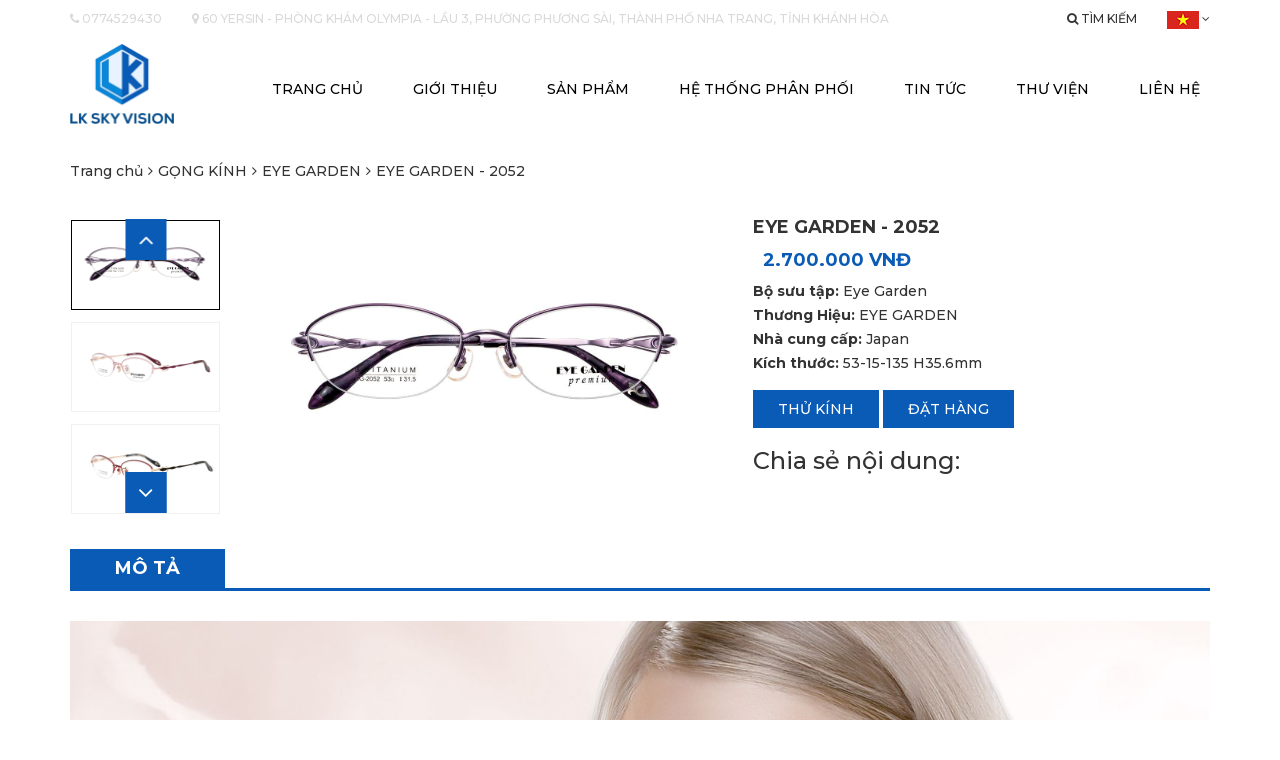

--- FILE ---
content_type: text/html; charset=utf-8
request_url: https://lkskyvision.com.vn/eye-garden-2052-346-62-2-product.html
body_size: 51267
content:


<!DOCTYPE html>

<html xmlns="http://www.w3.org/1999/xhtml" lang="vi">
<head><meta http-equiv="Content-Type" content="text/html; charset=utf-8" /><meta http-equiv="REFRESH" content="1800" /><title>
	Mắt kính EYE GARDEN Nhật Bản chính hãng - LK Sky Vision
</title><meta id="MetaDescription" name="description" content="Titan nguyên chất - nhẹ - bền - đẹp - đẳng cấp - Mắt kính, thời trang, kính thuốc, nha trang" /><meta id="MetaKeywords" name="keywords" content="Mắt,kính,EYE,GARDEN,Nhật,Bản,chính,hãng,Mắt kính, thời trang, kính thuốc, nha trang" /><link id="ImageLink" rel="image_src" type="image/png" href="http://lkskyvision.com.vn/FileStorage/Product/thumbnail_800x600/EG-2052/2052-C1.jpg" /><meta id="ogTitle" property="og:title" content="Mắt kính EYE GARDEN Nhật Bản chính hãng - LK Sky Vision" /><meta id="ogDescription" property="og:description" content="Titan nguyên chất - nhẹ - bền - đẹp - đẳng cấp - Mắt kính, thời trang, kính thuốc, nha trang" /><meta id="ogUrl" property="og:url" content="http://lkskyvision.com.vn/eye-garden-2052-346-62-2-product.html" /><meta id="ogImageAlt" property="og:image:alt" content="Mắt kính EYE GARDEN Nhật Bản chính hãng - LK Sky Vision" /><meta id="ogImage" property="og:image" itemprop="thumbnailUrl" content="http://lkskyvision.com.vn/FileStorage/Product/thumbnail_800x600/EG-2052/2052-C1.jpg" /><meta property="og:image:width" content="560" /><meta property="og:image:height" content="292" /><meta property="og:type" content="website" /><meta name="twitter:card" value="summary" /><meta id="twUrl" name="twitter:url" content="http://lkskyvision.com.vn/eye-garden-2052-346-62-2-product.html" /><meta id="twTitle" name="twitter:title" content="Mắt kính EYE GARDEN Nhật Bản chính hãng - LK Sky Vision" /><meta id="twDescription" name="twitter:description" content="Titan nguyên chất - nhẹ - bền - đẹp - đẳng cấp - Mắt kính, thời trang, kính thuốc, nha trang" /><meta id="twImage" name="twitter:image" content="http://lkskyvision.com.vn/FileStorage/Product/thumbnail_800x600/EG-2052/2052-C1.jpg" /> <meta property='fb:admins' content='' /> <meta property='fb:page_id' content='' /> <meta property='fb:app_id' content=''/><meta name='geo.region' content='VN' /><meta name='geo.placename' content='Tp.Nha Trang' /><meta name='geo.position' content='12.249564582653504;109.18645894666174' /><meta name='ICBM' content='12.249564582653504, 109.18645894666174' /><meta http-equiv="X-UA-Compatible" content="IE=edge" /><meta name="viewport" content="width=device-width, initial-scale=1.0, user-scalable=yes" /><meta name="apple-mobile-web-app-capable" content="yes" /><meta name="apple-mobile-web-app-title" content="LK Sky Vision" /><meta name="theme-color" content="#db5945" /><meta name="tt_page_type" content="site" /><meta name="robots" content="index, follow" /><meta name="revisit-after" content="3 days" /><meta name="rating" content="general" /><meta name="resource-type" content="document" /><meta name="distribution" content="global" /><link id="canonicalLink" href="http://lkskyvision.com.vn/eye-garden-2052-346-62-2-product.html" rel="canonical" />
    <!-- Bootstrap CSS -->
    <link rel="stylesheet" href="/assets/bootstrap/css/bootstrap.min.css?v=201911140923" /><link rel="stylesheet" href="/assets/bootstrap/css/bootstrap-theme.min.css?v=201911140923" />

    <!-- Font awesome CSS -->
    <link rel="stylesheet" href="/assets/fontAwesome/css/font-awesome.min.css?v=201911140923" />

    <!-- Slick CSS -->
    <link rel="stylesheet" href="/assets/slick/slick.css?v=201911140923" /><link rel="stylesheet" href="/assets/slick/slick-theme.css?v=201911140923" />

    <!-- My style CSS -->
    <link rel="stylesheet" href="/assets/dist/css/style.css?v=201911140923" /><link rel="stylesheet" href="/assets/dist/css/custom.css?v=201911140923" />
   

    <!-- ValidationEngine -->
    <link rel="stylesheet" type="text/css" href="/assets/dist/css/validationEngine.jquery.min.css?v=201911140923" /><!-- Global site tag (gtag.js) - Google Analytics --><script async src="https://www.googletagmanager.com/gtag/js?id=UA-152571843-1"></script><script>
  window.dataLayer = window.dataLayer || [];
  function gtag(){dataLayer.push(arguments);}
  gtag('js', new Date());

  gtag('config', 'UA-152571843-1');
</script><!-- Load Facebook SDK for JavaScript -->
<div id="fb-root"></div>
<script>
        window.fbAsyncInit = function() {
          FB.init({
            xfbml            : true,
            version          : 'v5.0'
          });
        };

        (function(d, s, id) {
        var js, fjs = d.getElementsByTagName(s)[0];
        if (d.getElementById(id)) return;
        js = d.createElement(s); js.id = id;
        js.src = 'https://connect.facebook.net/vi_VN/sdk/xfbml.customerchat.js';
        fjs.parentNode.insertBefore(js, fjs);
      }(document, 'script', 'facebook-jssdk'));</script><!-- Your customer chat code -->

<div attribution="setup_tool" class="fb-customerchat" logged_in_greeting="Hi! How can we help you?" logged_out_greeting="Hi! How can we help you?" page_id="114045930017038"></div><link rel="SHORTCUT ICON" href="https://lkskyvision.com.vn:443/favicon.ico" /></head>
<body>
    <form method="post" action="./eye-garden-2052-346-62-2-product.html?ProductId=346&amp;ProductCatId=62&amp;LangId=2" onsubmit="javascript:return WebForm_OnSubmit();" id="Default">
<div class="aspNetHidden">
<input type="hidden" name="__EVENTTARGET" id="__EVENTTARGET" value="" />
<input type="hidden" name="__EVENTARGUMENT" id="__EVENTARGUMENT" value="" />

</div>

<script type="text/javascript">
//<![CDATA[
var theForm = document.forms['Default'];
if (!theForm) {
    theForm = document.Default;
}
function __doPostBack(eventTarget, eventArgument) {
    if (!theForm.onsubmit || (theForm.onsubmit() != false)) {
        theForm.__EVENTTARGET.value = eventTarget;
        theForm.__EVENTARGUMENT.value = eventArgument;
        theForm.submit();
    }
}
//]]>
</script>


<script src="/WebResource.axd?d=T6X35vjY37TgYdTxCeLDHSElyZhhhRqgw7wN6rCmjQimyBf5NRoYwjB7xYKdIMqQNisl7frhE5reVWn_Iobdq6Jhnjs1&amp;t=638901788248157332" type="text/javascript"></script>


<script type="text/javascript">
//<![CDATA[
//]]>
</script>
<script type="application/ld+json"> {"@context":"https://schema.org/","@type":"Product","name":"EYE GARDEN - 2052","image":["/FileStorage/ProductPicture/thumbnail_800x600/RG-2052/2052-C1.jpg","/FileStorage/ProductPicture/thumbnail_800x600/RG-2052/2052-C2.jpg","/FileStorage/ProductPicture/thumbnail_800x600/RG-2052/2052-C3.jpg","/FileStorage/ProductPicture/thumbnail_800x600/RG-2052/2052-C4.jpg"],"description":"\u0026lt;p\u0026gt;\u0026lt;strong\u0026gt;Bộ sưu tập:\u0026lt;/strong\u0026gt;\u0026#160;Eye Garden\u0026lt;/p\u0026gt;\n\n\u0026lt;p\u0026gt;\u0026lt;strong\u0026gt;Thương Hiệu:\u0026lt;/strong\u0026gt; EYE GARDEN\u0026lt;/p\u0026gt;\n\n\u0026lt;p\u0026gt;\u0026lt;strong\u0026gt;Nh\u0026#224; cung cấp: \u0026lt;/strong\u0026gt;Japan\u0026lt;/p\u0026gt;\n\n\u0026lt;p\u0026gt;\u0026lt;strong\u0026gt;K\u0026#237;ch thước:\u0026#160;\u0026lt;/strong\u0026gt;53-15-135\u0026#160;H35.6mm\u0026lt;/p\u0026gt;","aggregateRating":{"@type":"AggregateRating","ratingValue":3.7,"ratingCount":220},"url":"http://lkskyvision.com.vn/eye-garden-2052-346-62-2-product.html","sku":"","mpn":"","brand":{"@type":"Brand","name":"LK Sky Vision"},"offers":{"@type":"Offer","availability":null,"price":2700000,"priceCurrency":"VND","itemOffered":null,"priceValidUntil":"18/12/2025","url":"http://lkskyvision.com.vn/eye-garden-2052-346-62-2-product.html"},"author":null,"datePublished":null,"dateModified":null,"headline":null,"publisher":null,"mainEntityOfPage":null}</script>
<script src="/ScriptResource.axd?d=VruWRYZ6EHYS80Zyvpp2TPh3kcslYHewBOdJir0udu8TdzpL6IzwqyjGJ76BaWy5OC251IIFSVRdTyB2-ZFzn2a8uGeuJ8B4rl2AeAxlxdtaxY3s1WtP5H76O0-PO5juWm1rODdw8xLI09nfYfzBccn5tyg1&amp;t=ffffffff93d1c106" type="text/javascript"></script>
<script src="/ScriptResource.axd?d=iPblGS6vosZYJ9wxXQmZfzfVBuO2uHet41wwmJHl6MGREcEcly4BgtwyNLzkCopF7EIFPOx0aJiViZ2-qPQctcZuCZTabAog0qoUj7RYtXaSoUeG0hJmudM6CVvOwyYu8zB_rSZcRYITtxGMPoCid6-znqOuuIwq8umbI-0MLngqF25Z0&amp;t=5c0e0825" type="text/javascript"></script>
<script src="/ScriptResource.axd?d=_3u5jNbhmL0aTpcjxwJLAROpGS-1IFpdeTpouN5gMfNn3DfP0dmtF_faVosVuPAA2CiBjbesK9QDzudefdH6Ii2wiOy6DnrH5T95WS0BkKv3EATIHbA-cfNO71Op-Fnh2nwHqe9sc4n3pnPY3AmWsS2U9hfbCpSmSs--jxYYbM86lgB90&amp;t=5c0e0825" type="text/javascript"></script>
<script type="text/javascript">
//<![CDATA[
function WebForm_OnSubmit() {
if (typeof(ValidatorOnSubmit) == "function" && ValidatorOnSubmit() == false) return false;return CheckPageIsValid();
return true;
}
//]]>
</script>

        <script type="text/javascript">
//<![CDATA[
Sys.WebForms.PageRequestManager._initialize('ctl00$ScriptManager1', 'Default', ['tctl00$cpModal$pnlOrder','cpModal_pnlOrder','tctl00$cpModal$Captcha1$upnlCaptCha','cpModal_Captcha1_upnlCaptCha'], [], [], 90, 'ctl00');
//]]>
</script>

        

<!-- header -->
<div class="header">
    <div class="topPannel">
        <div class="container">
            <div class="left">
                <ul class="wrapMenu">
                    <li><a href="tel:0774529430" title="0774529430"><i class="fa fa-phone" aria-hidden="true"></i>&nbsp;0774529430</a></li>

                    <li><a href="https://www.google.com/maps/place/Ph%C3%B2ng+Kh%C3%A1m+%C4%90a+Khoa+v%C3%A0+B%C3%A1c+S%C4%A9+Gia+%C4%90%C3%ACnh+Olympia/@12.2444963,109.1866374,15z/data=!4m12!1m6!3m5!1s0x31705d6e8e7b88f1:0x399965b95305a81b!2zUGjDsm5nIEtow6FtIMSQYSBLaG9hIHbDoCBCw6FjIFPEqSBHaWEgxJDDrG5oIE9seW1waWE!8m2!3d12.2494831!4d109.1865062!3m4!1s0x31705d6e8e7b88f1:0x399965b95305a81b!8m2!3d12.2494831!4d109.1865062" title="60 yersin - Phòng khám Olympia - Lầu 3, Phường Phương Sài, Thành phố Nha Trang, Tỉnh Khánh Hòa" target="_blank"><i class="fa fa-map-marker" aria-hidden="true"></i>&nbsp;60 yersin - Phòng khám Olympia - Lầu 3, Phường Phương Sài, Thành phố Nha Trang, Tỉnh Khánh Hòa</a></li>

                    <div class="clearfix"></div>
                </ul>
            </div>
            <div class="right">
                <ul class="wrapMenu">
                    <li class="search">
                        <a href="#" title="Tìm kiếm"><i class="fa fa-search" aria-hidden="true"></i>&nbsp;Tìm kiếm</a>
                        <div class="wrapFrmSearch">
                            <div class="input-group validationEngineContainer">
                                <input type="text" class="form-control js-input-search-desktop" placeholder="Nhập từ khóa...">
                                <div class="input-group-addon">
                                    <button type="button" class="btnSearch js-btn-search-desktop"><i class="fa fa-search" aria-hidden="true"></i></button>
                                </div>
                            </div>
                            <button type="button" class="btnCloseSearch"><i class="fa fa-times" aria-hidden="true"></i></button>
                            <div class="clearfix"></div>
                        </div>
                    </li>
                    <li class="menuLanguage">
                        <a class='trasition1 color1' href='javascript:;' title='Viet Nam'>
                    <img src ='/images/lang-vn.jpg' />
                    <i class='trasition1 fa fa-angle-down' aria-hidden='true' alt='Viet Nam'></i></a>
<ul class="menuSub">
    <li class="trasition1">
        <a onclick="DisableValidateBeforePostback();" id="Header1_SelectLanguage1_lbtVietnamese" class="language" href="javascript:WebForm_DoPostBackWithOptions(new WebForm_PostBackOptions(&quot;ctl00$Header1$SelectLanguage1$lbtVietnamese&quot;, &quot;&quot;, true, &quot;&quot;, &quot;&quot;, false, true))">
                     <img src="/images/lang-vn.jpg" alt="Viet Nam">
        </a>
    </li>
    <li class="trasition1">
        <a onclick="DisableValidateBeforePostback();" id="Header1_SelectLanguage1_lbtEnglish" class="language" href="javascript:WebForm_DoPostBackWithOptions(new WebForm_PostBackOptions(&quot;ctl00$Header1$SelectLanguage1$lbtEnglish&quot;, &quot;&quot;, true, &quot;&quot;, &quot;&quot;, false, true))">
                    <img src="/images/lang-en.jpg" alt="English">
        </a>
    </li>
</ul>

                    </li>
                    <div class="clearfix"></div>
                </ul>
            </div>
            <div class="clearfix"></div>
        </div>
    </div>

    <div class="menuMain">
        <div class="container">
            <div class="wrapLogo">
                <a href="./" title="LK Sky Vision">
                    <img src="/images/logo.png" alt="LK Sky Vision">
                </a>
            </div>
            <button type="button" class="btnShowMenuMobile"><i class="fa fa-bars" aria-hidden="true"></i></button>

            <div class="wrapCloseMenuMobile"></div>
            <div class="wrapMenuDestopAndMobile">
                <ul class="menuMobile">
                    <li class="logoMobile">
                        <a href="./" title="LK Sky Vision">
                            <img src="/images/logo.png" alt="LK Sky Vision">
                        </a>
                    </li>
                    <li class="languageMobile">
                        <a onclick="DisableValidateBeforePostback();" id="Header1_SelectLanguageMobile_lbtVietnamese" title="Viet Nam" href="javascript:WebForm_DoPostBackWithOptions(new WebForm_PostBackOptions(&quot;ctl00$Header1$SelectLanguageMobile$lbtVietnamese&quot;, &quot;&quot;, true, &quot;&quot;, &quot;&quot;, false, true))">
    <img src="/images/lang-vn.jpg" alt="Viet Nam"></a>
<a onclick="DisableValidateBeforePostback();" id="Header1_SelectLanguageMobile_lbtEnglish" title="English" href="javascript:WebForm_DoPostBackWithOptions(new WebForm_PostBackOptions(&quot;ctl00$Header1$SelectLanguageMobile$lbtEnglish&quot;, &quot;&quot;, true, &quot;&quot;, &quot;&quot;, false, true))">
    <img src="/images/lang-en.jpg" alt="English"></a>

                    </li>
                    <li class="phoneAndAddress">
                        <a href="tel:0774529430" title="0774529430"><i class="fa fa-phone" aria-hidden="true"></i>0774529430</a>

                        <a href="https://maps.google.com/?q=60 yersin - Phòng khám Olympia - Lầu 3, Phường Phương Sài, Thành phố Nha Trang, Tỉnh Khánh Hòa" title="60 yersin - Phòng khám Olympia - Lầu 3, Phường Phương Sài, Thành phố Nha Trang, Tỉnh Khánh Hòa" target="_blank"><i class="fa fa-map-marker" aria-hidden="true"></i>60 yersin - Phòng khám Olympia - Lầu 3, Phường Phương Sài, Thành phố Nha Trang, Tỉnh Khánh Hòa</a>
                    </li>

                    <li class="searchMobile">
                        <div class="input-group validationEngineContainer">
                            <input type="text" class="form-control js-input-search-mobile" placeholder="Nhập từ khóa...">
                            <div class="input-group-addon">
                                <button type="button" class="btnSearch js-btn-search-mobile"><i class="fa fa-search" aria-hidden="true"></i></button>
                            </div>
                        </div>
                    </li>
                </ul>
                <ul class="wrapMenu">
                    <li><a href='http://lkskyvision.com.vn/default.html' >Trang chủ</a></li><li><a href='#' class='btnScroll' data-href='http://lkskyvision.com.vn/about-us.html' title='Giới thiệu'  data-scroll='#wrapAbout'>Giới thiệu</a></li><li class='wrapMenuSub'><a href='#' data-href='http://lkskyvision.com.vn/' title='Sản phẩm' class='btnScroll' data-scroll='#product1'>Sản phẩm</a><button type="button" class="btnActionMenuSub"></button><ul class="menuSub"><li class='wrapMenuSub'><a href='javascript:;' title='Tròng kính'>Tròng kính</a><button type="button" class="btnActionMenuSub"></button><ul class="menuSub"><li><a href='https://lkskyvision.com.vn/sky-lens-42-0-1-pcategory.html' >Sky Lens</a></li><li><a href='https://lkskyvision.com.vn/rodenstock-trong-kinh-cao-cap-cua-duc-49-2-1-pcategory.html' >RODENSTOCK</a></li></ul></li><li class='wrapMenuSub'><a href='javascript:;' title='Gọng kính'>Gọng kính</a><button type="button" class="btnActionMenuSub"></button><ul class="menuSub"><li><a href='https://lkskyvision.com.vn/v-sky-58-2-1-pcategory.html' >V-SKY</a></li><li><a href='https://lkskyvision.com.vn/eyescloud-34-2-1-pcategory.html' >EYEs CLOUD</a></li><li><a href='https://lkskyvision.com.vn/eye-garden-62-2-1-pcategory.html' >EYE GARDEN</a></li><li><a href='https://lkskyvision.com.vn/eye-glux-63-2-1-pcategory.html' >EYE GLUX</a></li><li><a href='http://lkskyvision.com.vn/fonex-64-2-1-pcategory.html' >FONEX</a></li><li><a href='https://lkskyvision.com.vn/qonoic-67-2-1-pcategory.html' >QONOIC</a></li><li><a href='https://lkskyvision.com.vn/bonita-144-2-1-pcategory.html' >BONITA</a></li><li class='wrapMenuSub'><a href='https://lkskyvision.com.vn/alida-145-2-1-pcategory.html' title='ALIDA'>ALIDA</a><button type="button" class="btnActionMenuSub"></button><ul class="menuSub"><li><a href='javascript:;' >ALIDA ULTEM</a></li><li><a href='javascript:;' >ALIDA TR90</a></li><li><a href='javascript:;' >ALIDA ARKEMA</a></li><li><a href='javascript:;' >ALIDA TR90 - METAL</a></li><li><a href='javascript:;' >ALIDA B-TITAN IP</a></li></ul></li></ul></li><li class='wrapMenuSub'><a href='https://lkskyvision.com.vn/may-thiet-bi-nganh-mat-kinh-2-0-1-pcategory.html' title='THIẾT BỊ-DỤNG CỤ NHÃN KHOA'>THIẾT BỊ-DỤNG CỤ NHÃN KHOA</a><button type="button" class="btnActionMenuSub"></button><ul class="menuSub"><li><a href='https://lkskyvision.com.vn/kinh-lksv-soi-day-mat-146-2-1-pcategory.html' >KÍNH SKY SOI ĐÁY MẮT</a></li></ul></li><li class='wrapMenuSub'><a href='javascript:;' title='TÍNH NĂNG KỸ THUẬT'>TÍNH NĂNG KỸ THUẬT</a><button type="button" class="btnActionMenuSub"></button><ul class="menuSub"><li><a href='https://lkskyvision.com.vn/trong-kinh-793-149-2-product.html' >TRÒNG KÍNH-TNKT</a></li><li><a href='https://lkskyvision.com.vn/gong-kinh-794-150-2-product.html' >GỌNG KÍNH-TNKT</a></li></ul></li></ul></li><li class='wrapMenuSub'><a href='#' data-href='http://lkskyvision.com.vn/' title='Hệ thống phân phối' class='btnScroll' data-scroll='#distributionSystem'>Hệ thống phân phối</a><button type="button" class="btnActionMenuSub"></button><ul class="menuSub"><li><a href='https://lkskyvision.com.vn:443/mien-trung-6-0-1-acategory.html' >Miền Trung - Tây Nguyên</a></li><li><a href='https://lkskyvision.com.vn:443/mien-bac-8-0-1-acategory.html' >Miền Bắc</a></li><li><a href='https://lkskyvision.com.vn:443/mien-nam-7-0-1-acategory.html' >Miền Nam</a></li></ul></li><li><a href='https://lkskyvision.com.vn:443/tin-tuc-1-0-1-acategory.html' >Tin tức</a></li><li class='wrapMenuSub'><a href='javascript:;' title='Thư viện'>Thư viện</a><button type="button" class="btnActionMenuSub"></button><ul class="menuSub"><li><a href='https://lkskyvision.com.vn/thu-vien-anh-1-2-icategory.html' >Thư viện hình ảnh</a></li><li><a href='https://lkskyvision.com.vn/thu-vien-video-1-2-vcategory.html' >Thư viện video</a></li></ul></li><li><a href='http://lkskyvision.com.vn/contact.html' >Liên hệ</a></li>
                    <div class="clearfix"></div>
                </ul>
            </div>

            <div class="clearfix"></div>
        </div>
    </div>
</div>
<!-- end header -->

        
    
<div class="wrapBreadcrumbs">
    <div class="container">
        <ol class="breadcrumb">
            <li><a class='color3 trasition1' href='http://lkskyvision.com.vn/default.html' title='Trang chủ'>Trang chủ</a></li><li class''><a class='color3 trasition1' href='http://lkskyvision.com.vn/gong-kinh-9-2-1-pcategory.html'>GỌNG KÍNH</a></li><li class''><a class='color3 trasition1' href='http://lkskyvision.com.vn/eye-garden-62-2-1-pcategory.html'>EYE GARDEN</a></li><li class'active'><a class='color3 trasition1' href='http://lkskyvision.com.vn/eye-garden-2052-346-62-2-product.html'>EYE GARDEN - 2052</a></li>
        </ol>
    </div>
</div>

    <div class="productDetail">
        <div class="container">
            <div class="row">
                <div class="col-sm-7 colImgProduct">
                    <div class="contentImgProduct">
                        
                        <div class="showSlideImgProduct">
                            
                            <div class="itemSlideProduct">
                                <div class="wrapImgHidden">
                                    <img src="/FileStorage/ProductPicture/thumbnail_800x600/RG-2052/2052-C1.jpg" alt="" />
                                </div>
                            </div>
                        
                            <div class="itemSlideProduct">
                                <div class="wrapImgHidden">
                                    <img src="/FileStorage/ProductPicture/thumbnail_800x600/RG-2052/2052-C2.jpg" alt="" />
                                </div>
                            </div>
                        
                            <div class="itemSlideProduct">
                                <div class="wrapImgHidden">
                                    <img src="/FileStorage/ProductPicture/thumbnail_800x600/RG-2052/2052-C3.jpg" alt="" />
                                </div>
                            </div>
                        
                            <div class="itemSlideProduct">
                                <div class="wrapImgHidden">
                                    <img src="/FileStorage/ProductPicture/thumbnail_800x600/RG-2052/2052-C4.jpg" alt="" />
                                </div>
                            </div>
                        
                        </div>
                        
                        <div class="showCtrSlideImgProduct">
                            
                            <div class="itemCtrSlideProduct">
                                <div class="wrapImgHidden">
                                    <img src="/FileStorage/ProductPicture/thumbnail_800x600/RG-2052/2052-C1.jpg" alt="" />
                                </div>
                            </div>
                        
                            <div class="itemCtrSlideProduct">
                                <div class="wrapImgHidden">
                                    <img src="/FileStorage/ProductPicture/thumbnail_800x600/RG-2052/2052-C2.jpg" alt="" />
                                </div>
                            </div>
                        
                            <div class="itemCtrSlideProduct">
                                <div class="wrapImgHidden">
                                    <img src="/FileStorage/ProductPicture/thumbnail_800x600/RG-2052/2052-C3.jpg" alt="" />
                                </div>
                            </div>
                        
                            <div class="itemCtrSlideProduct">
                                <div class="wrapImgHidden">
                                    <img src="/FileStorage/ProductPicture/thumbnail_800x600/RG-2052/2052-C4.jpg" alt="" />
                                </div>
                            </div>
                        
                        </div>
                        <div class="clearfix"></div>
                    </div>
                </div>

                <div class="col-sm-5 colTextProduct">
                    <div class="contentTextProduct">
                        <h1 class="titleProduct">EYE GARDEN - 2052</h1>

                        <h2 class="priceProduct">
                            <span class="priceLeft"></span>
                            &nbsp
                                <span class="priceRight">2.700.000 VNĐ</span>
                        </h2>

                        <div class="wrapInfoProduct">
                            <p><strong>Bộ sưu tập:</strong> Eye Garden</p>

<p><strong>Thương Hiệu:</strong> EYE GARDEN</p>

<p><strong>Nhà cung cấp: </strong>Japan</p>

<p><strong>Kích thước: </strong>53-15-135 H35.6mm</p>
                        </div>

                        <a href="javascript:;" title="Thử kính" class="btnDesign2 btnTryTheGlasses">Thử kính</a>
                        <a href="#" title="Đặt hàng" target="_blank" class="btnDesign2 btnTryTheGlasses" data-toggle="modal" data-target="#modalOrderProduct">Đặt hàng</a>

                        
<div class="wrapShare">
    <h3 class="titleShare">Chia sẻ nội dung:</h3>
    <div class="contentShare wrap-share-social">
        <a class="addthis_button_facebook" addthis:url="http://lkskyvision.com.vn/eye-garden-2052-346-62-2-product.html" addthis:title="Mắt kính EYE GARDEN Nhật Bản chính hãng - LK Sky Vision" addthis:description="Mắt kính EYE GARDEN Nhật Bản chính hãng - LK Sky Vision"></a>
        <a class="addthis_button_twitter" addthis:url="http://lkskyvision.com.vn/eye-garden-2052-346-62-2-product.html" addthis:title="Mắt kính EYE GARDEN Nhật Bản chính hãng - LK Sky Vision" addthis:description="Mắt kính EYE GARDEN Nhật Bản chính hãng - LK Sky Vision"></a>
        <a class="addthis_button_zingme" addthis:url="http://lkskyvision.com.vn/eye-garden-2052-346-62-2-product.html" addthis:title="Mắt kính EYE GARDEN Nhật Bản chính hãng - LK Sky Vision" addthis:description="Mắt kính EYE GARDEN Nhật Bản chính hãng - LK Sky Vision"></a>
        <a class="addthis_button_google" addthis:url="http://lkskyvision.com.vn/eye-garden-2052-346-62-2-product.html" addthis:title="Mắt kính EYE GARDEN Nhật Bản chính hãng - LK Sky Vision" addthis:description="Mắt kính EYE GARDEN Nhật Bản chính hãng - LK Sky Vision"></a>
        <a class="addthis_button_delicious" addthis:url="http://lkskyvision.com.vn/eye-garden-2052-346-62-2-product.html" addthis:title="Mắt kính EYE GARDEN Nhật Bản chính hãng - LK Sky Vision" addthis:description="Mắt kính EYE GARDEN Nhật Bản chính hãng - LK Sky Vision"></a>
        <a class="addthis_button_compact" addthis:url="http://lkskyvision.com.vn/eye-garden-2052-346-62-2-product.html" addthis:title="Mắt kính EYE GARDEN Nhật Bản chính hãng - LK Sky Vision" addthis:description="Mắt kính EYE GARDEN Nhật Bản chính hãng - LK Sky Vision"></a>
        <a class="addthis_counter addthis_bubble_style"></a>
        <a class="addthis_button_google_plusone" addthis:url="http://lkskyvision.com.vn/eye-garden-2052-346-62-2-product.html" addthis:title="Mắt kính EYE GARDEN Nhật Bản chính hãng - LK Sky Vision" addthis:description="Mắt kính EYE GARDEN Nhật Bản chính hãng - LK Sky Vision"></a>
        <a href="javascript:;" onclick="AddToFavorites('','Article');"  class="btn btn-default trasition1 bgColor7 color1 btnDesign1 btnLoveNews btn-favoriter-article hidden"><i class="fa fa-heart" aria-hidden="true"></i>&nbsp;Yêu thích</a>
    </div>
    <div class="clearfix"></div>
    <script type="text/javascript"> var addthis_config = { ui_language: "vi" };</script>
    <script type="text/javascript" src="//s7.addthis.com/js/300/addthis_widget.js#pubid=undefined"></script>
</div>
                    </div>
                </div>
            </div>

            <div class="wrapTitleDescriptionProduct">
                <h4 class="titleDecriptionProduct">Mô tả</h4>
            </div>

            <div class="descriptionProduct">
                <p><img alt="" src="/FileStorage/Content/images/37.jpg" /></p>

<p><img alt="" src="/FileStorage/Content/images/38.jpg" /></p>
            </div>
            <div class="wrapProduct1 productYoulike">
                <h2 class="titleCategory">Có thể bạn thích</h2>

                <div class="wrapSlideProduct1 wrapBtnCtrSlide">
                    <div class="row">
                        
        <div class="col-sm-3 colItemProduct1">
            <a href="http://lkskyvision.com.vn/eye-garden-2021-343-62-2-product.html" title="EYE GARDEN - 2021">
                <div class="wrapAvatarProduct">
                    <div class="wrapImgHidden imgSquare wrapImgTop">
                        <img src="/FileStorage/Product/thumbnail_800x600/EG-2021/2021-C1.jpg" alt="EYE GARDEN - 2021" />
                    </div>
                    <div class="wrapImgHidden imgSquare wrapImgBottom">
                        <img src="/FileStorage/Product/thumbnail_800x600/EG-2021/2021-C1.jpg" alt="EYE GARDEN - 2021" />
                    </div>
                </div>
                <div class="wrapTextProduct">
                    <h3 class="titleProduct">EYE GARDEN - 2021</h3>
                    <h4 class="priceProduct">
                        <span class="priceLeft"></span>
                        <span class="priceRight">2.700.000 VNĐ</span>
                    </h4>
                </div>
            </a>
        </div>
    
        <div class="col-sm-3 colItemProduct1">
            <a href="http://lkskyvision.com.vn/eye-garden-2034-344-62-2-product.html" title="EYE GARDEN - 2034">
                <div class="wrapAvatarProduct">
                    <div class="wrapImgHidden imgSquare wrapImgTop">
                        <img src="/FileStorage/Product/thumbnail_800x600/EG-2034/2034-C1.jpg" alt="EYE GARDEN - 2034" />
                    </div>
                    <div class="wrapImgHidden imgSquare wrapImgBottom">
                        <img src="/FileStorage/Product/thumbnail_800x600/EG-2034/2034-C1.jpg" alt="EYE GARDEN - 2034" />
                    </div>
                </div>
                <div class="wrapTextProduct">
                    <h3 class="titleProduct">EYE GARDEN - 2034</h3>
                    <h4 class="priceProduct">
                        <span class="priceLeft"></span>
                        <span class="priceRight">2.700.000 VNĐ</span>
                    </h4>
                </div>
            </a>
        </div>
    
        <div class="col-sm-3 colItemProduct1">
            <a href="http://lkskyvision.com.vn/eye-garden-2046-345-62-2-product.html" title="EYE GARDEN - 2046">
                <div class="wrapAvatarProduct">
                    <div class="wrapImgHidden imgSquare wrapImgTop">
                        <img src="/FileStorage/Product/thumbnail_800x600/EG-2046/2046-C1.jpg" alt="EYE GARDEN - 2046" />
                    </div>
                    <div class="wrapImgHidden imgSquare wrapImgBottom">
                        <img src="/FileStorage/Product/thumbnail_800x600/EG-2046/2046-C1.jpg" alt="EYE GARDEN - 2046" />
                    </div>
                </div>
                <div class="wrapTextProduct">
                    <h3 class="titleProduct">EYE GARDEN - 2046</h3>
                    <h4 class="priceProduct">
                        <span class="priceLeft"></span>
                        <span class="priceRight">2.700.000 VNĐ</span>
                    </h4>
                </div>
            </a>
        </div>
    
        <div class="col-sm-3 colItemProduct1">
            <a href="http://lkskyvision.com.vn/eye-garden-2056-347-62-2-product.html" title="EYE GARDEN - 2056">
                <div class="wrapAvatarProduct">
                    <div class="wrapImgHidden imgSquare wrapImgTop">
                        <img src="/FileStorage/Product/thumbnail_800x600/EG-2056/2056-C1.jpg" alt="EYE GARDEN - 2056" />
                    </div>
                    <div class="wrapImgHidden imgSquare wrapImgBottom">
                        <img src="/FileStorage/Product/thumbnail_800x600/EG-2056/2056-C1.jpg" alt="EYE GARDEN - 2056" />
                    </div>
                </div>
                <div class="wrapTextProduct">
                    <h3 class="titleProduct">EYE GARDEN - 2056</h3>
                    <h4 class="priceProduct">
                        <span class="priceLeft"></span>
                        <span class="priceRight">2.700.000 VNĐ</span>
                    </h4>
                </div>
            </a>
        </div>
    
        <div class="col-sm-3 colItemProduct1">
            <a href="http://lkskyvision.com.vn/eye-garden-2057-348-62-2-product.html" title="EYE GARDEN - 2057">
                <div class="wrapAvatarProduct">
                    <div class="wrapImgHidden imgSquare wrapImgTop">
                        <img src="/FileStorage/Product/thumbnail_800x600/EG-2057/2057-C1.jpg" alt="EYE GARDEN - 2057" />
                    </div>
                    <div class="wrapImgHidden imgSquare wrapImgBottom">
                        <img src="/FileStorage/Product/thumbnail_800x600/EG-2057/2057-C1.jpg" alt="EYE GARDEN - 2057" />
                    </div>
                </div>
                <div class="wrapTextProduct">
                    <h3 class="titleProduct">EYE GARDEN - 2057</h3>
                    <h4 class="priceProduct">
                        <span class="priceLeft"></span>
                        <span class="priceRight">2.700.000 VNĐ</span>
                    </h4>
                </div>
            </a>
        </div>
    
        <div class="col-sm-3 colItemProduct1">
            <a href="http://lkskyvision.com.vn/eye-garden-2059-349-62-2-product.html" title="EYE GARDEN - 2059">
                <div class="wrapAvatarProduct">
                    <div class="wrapImgHidden imgSquare wrapImgTop">
                        <img src="/FileStorage/Product/thumbnail_800x600/EG-2059/2059-C1.jpg" alt="EYE GARDEN - 2059" />
                    </div>
                    <div class="wrapImgHidden imgSquare wrapImgBottom">
                        <img src="/FileStorage/Product/thumbnail_800x600/EG-2059/2059-C1.jpg" alt="EYE GARDEN - 2059" />
                    </div>
                </div>
                <div class="wrapTextProduct">
                    <h3 class="titleProduct">EYE GARDEN - 2059</h3>
                    <h4 class="priceProduct">
                        <span class="priceLeft"></span>
                        <span class="priceRight">2.700.000 VNĐ</span>
                    </h4>
                </div>
            </a>
        </div>
    
        <div class="col-sm-3 colItemProduct1">
            <a href="http://lkskyvision.com.vn/eye-garden-2060-350-62-2-product.html" title="EYE GARDEN - 2060">
                <div class="wrapAvatarProduct">
                    <div class="wrapImgHidden imgSquare wrapImgTop">
                        <img src="/FileStorage/Product/thumbnail_800x600/EG-2060/2060-C1.jpg" alt="EYE GARDEN - 2060" />
                    </div>
                    <div class="wrapImgHidden imgSquare wrapImgBottom">
                        <img src="/FileStorage/Product/thumbnail_800x600/EG-2060/2060-C1.jpg" alt="EYE GARDEN - 2060" />
                    </div>
                </div>
                <div class="wrapTextProduct">
                    <h3 class="titleProduct">EYE GARDEN - 2060</h3>
                    <h4 class="priceProduct">
                        <span class="priceLeft"></span>
                        <span class="priceRight">2.700.000 VNĐ</span>
                    </h4>
                </div>
            </a>
        </div>
    
        <div class="col-sm-3 colItemProduct1">
            <a href="http://lkskyvision.com.vn/eye-garden-2061-351-62-2-product.html" title="EYE GARDEN - 2061">
                <div class="wrapAvatarProduct">
                    <div class="wrapImgHidden imgSquare wrapImgTop">
                        <img src="/FileStorage/Product/thumbnail_800x600/EG-2061/2061-C1.jpg" alt="EYE GARDEN - 2061" />
                    </div>
                    <div class="wrapImgHidden imgSquare wrapImgBottom">
                        <img src="/FileStorage/Product/thumbnail_800x600/EG-2061/2061-C1.jpg" alt="EYE GARDEN - 2061" />
                    </div>
                </div>
                <div class="wrapTextProduct">
                    <h3 class="titleProduct">EYE GARDEN - 2061</h3>
                    <h4 class="priceProduct">
                        <span class="priceLeft"></span>
                        <span class="priceRight">2.700.000 VNĐ</span>
                    </h4>
                </div>
            </a>
        </div>
    
                        <div class="showSlideProduct1">
                        </div>
                    </div>
                </div>
            </div>
        </div>
    </div>
    


        
<!-- footer -->
<div class="footer">
    <div class="container">
        <div class="row">
            <div class="col-xs-6 col-sm-3 colFooter1">
                <div class="contentFooter">
                    <h2 class="titleFooter">Giới thiệu công ty</h2>

<div class="textFooterAbout">
<p style="text-align: justify;"><b>Tầm nhìn:</b> Cung cấp sản phẩm tròng kính cho tầm nhìn tốt nhất và phù hợp cho từng đối tượng người dùng.</p>

<p style="text-align: justify;"><b>Sứ mệnh:</b> Cung cấp sản phẩm tròng kính, gọng kính và máy móc, thiết bị ngành kính sản xuất theo công nghệ tiên tiến nhất.</p>
</div>

                </div>
            </div>
            <div class='col-xs-6 col-sm-3 colFooter2'><div class='contentFooter'><h2 class='titleFooter'>Thông tin</h2><div class='menuFooter'><a class='menu-link' href='https://lkskyvision.com.vn/about-us.html' title='Giới thiệu' >Giới thiệu</a><a class='menu-link' href='https://lkskyvision.com.vn/tin-tuc-1-0-1-acategory.html' title='Tin tức' >Tin tức</a><a class='menu-link' href='https://lkskyvision.com.vn/thu-vien-anh-1-2-icategory.html' title='Thư viện ảnh' >Thư viện ảnh</a><a class='menu-link' href='https://lkskyvision.com.vn/contact.html' title='Liên hệ' >Liên hệ</a></div></div></div><div class='col-xs-6 col-sm-3 colFooter2'><div class='contentFooter'><h2 class='titleFooter'>Thể loại</h2><div class='menuFooter'><a class='menu-link' href='https://lkskyvision.com.vn/trong-kinh-45-0-1-pcategory.html' title='Tròng kính' >Tròng kính</a><a class='menu-link' href='https://lkskyvision.com.vn/may-thiet-bi-nganh-cat-kinh-20-0-0-article.html' title='Máy thiết bị ngành mắt kính' >Máy thiết bị ngành mắt kính</a><a class='menu-link' href='https://lkskyvision.com.vn:443/gong-kinh-9-0-1-pcategory.html' title='Mắt kính nam' >Mắt kính nam</a><a class='menu-link' href='https://lkskyvision.com.vn/gong-kinh-9-0-1-pcategory.html' title='Mắt kính nữ' >Mắt kính nữ</a></div></div></div>
            <div class="col-xs-6 col-sm-3 colFooter4">
                <div class="contentFooter">
                    <h2 class="titleFooter">Facebook</h2>

                    <div class="facebookWindow">
                        <div class="fb-page" data-href="https://www.facebook.com/DrKhai.Opthalmologist/" data-tabs="timeline" data-width="" data-height="178" data-small-header="true" data-adapt-container-width="true" data-hide-cover="false" data-show-facepile="false">
                            <blockquote cite="https://www.facebook.com/DrKhai.Opthalmologist/" class="fb-xfbml-parse-ignore"><a href="https://www.facebook.com/DrKhai.Opthalmologist/"></a></blockquote>
                        </div>
                    </div>
                </div>
            </div>
        </div>
    </div>
</div>
<!-- end footer -->

<!-- copyright -->
<div class="copyright">
    <div class="container">
        <h2 class="titleCopyRight">
            <span class="textLeft">Copyright © 2019 LK Sky Vision</span>
            <span class="textCenter">-</span>
            <span class="textRight"> Thiết kế và phát triển <a href="https://www.sweetsoft.vn" title="thiết kế web Nha Trang,thiet ke web nha trang,thiết kế web Khánh Hòa,công ty,phần mềm,tin học" target="_blank">SweetSoft</a></span>
        </h2>
    </div>
</div>
<!-- end copyright -->


        
        
    <div class="modal fade modalOrderProduct" id="modalOrderProduct" tabindex="-1" role="dialog" aria-labelledby="myModalLabel">
        <div class="modal-dialog" role="document">
            <div class="modal-content">
                <div class="modal-header">
                    <button type="button" class="close" data-dismiss="modal" aria-label="Close"><span aria-hidden="true">&times;</span></button>
                    <h3 class="modal-title">Đặt hàng</h3>
                </div>

                <div class="modal-body">
                    <div class="row row1 rowBookingInfomation">
                        <div id="cpModal_pnlOrder">
	
                                <div id="cpModal_pnlValidate" class="validationEngineContainer">
		
                                    <div class="col-sm-6 colInfoOrder">
                                        <div class="form-group">
                                            <label for="fullNameOrder">Họ tên</label>
                                            <input name="ctl00$cpModal$txtFullName" type="text" id="cpModal_txtFullName" class="form-control validate[required]" placeholder="Họ tên" />
                                        </div>
                                    </div>

                                    <div class="col-sm-6 colInfoOrder">
                                        <div class="form-group">
                                            <label for="emailOrder">Email</label>
                                            <input name="ctl00$cpModal$txtEmail" type="text" id="cpModal_txtEmail" class="form-control validate[required,custom[email]]" placeholder="Email" />
                                        </div>
                                    </div>

                                    <div class="col-sm-6 colInfoOrder">
                                        <div class="form-group">
                                            <label for="phoneBookingInfomation">Điện thoại</label>
                                            <input name="ctl00$cpModal$txtPhone" type="text" id="cpModal_txtPhone" class="form-control validate[required,custom[phone]]" placeholder="Điện thoại" />
                                        </div>
                                    </div>

                                    <div class="col-sm-6 colInfoOrder">
                                        <div class="form-group">
                                            <label for="addressOrder">Địa chỉ</label>
                                            <input name="ctl00$cpModal$txtAddress" type="text" id="cpModal_txtAddress" class="form-control" placeholder="Địa chỉ" />
                                        </div>
                                    </div>
                                    <div class="col-sm-12 colInfoOrder">
                                        <div class="form-group">
                                            <label for="addressOrder">Ghi chú</label>
                                            <textarea name="ctl00$cpModal$txtContent" id="cpModal_txtContent" class="form-control validate[required]" rows="3" placeholder="Ghi chú"></textarea>
                                        </div>
                                    </div>
                                    <div class="col-sm-12 colInfoOrder">
                                        <label for="addressOrder">Mã bảo vệ</label>
                                        <div id="cpModal_Captcha1_upnlCaptCha">
			
        <input name="ctl00$cpModal$Captcha1$txtValidCode" type="text" id="cpModal_Captcha1_txtValidCode" class="form-control input-captcha validate[required,maxSize[4]]" placeholder="Nhập mã bảo vệ" />
        <img id="cpModal_Captcha1_imgCaptcha" class="img-capcha" src="GenerateCaptcha.ashx?073e3c2d-3e48-4b1b-8474-d29e829a0741" />
        <input type="image" name="ctl00$cpModal$Captcha1$btnRefreshCode" id="cpModal_Captcha1_btnRefreshCode" title="Thay đổi mã bảo vệ" class="refresh refresh-security btnRefreshCaptcha" src="Images/refresh.png" onclick="DisableValidateBeforePostback();" />
        <br />
        <span id="cpModal_Captcha1_lbInvalid" class="error"></span>      
    
		</div>

                                    </div>
                                    <div class="col-sm-12 text-center">
                                        <a onclick="return ValidatePanel();" id="cpModal_btnSend" class="btnDesign2 btnOrderNow" href="javascript:WebForm_DoPostBackWithOptions(new WebForm_PostBackOptions(&quot;ctl00$cpModal$btnSend&quot;, &quot;&quot;, true, &quot;&quot;, &quot;&quot;, false, true))"><i class="fa fa-paper-plane" aria-hidden="true"></i>&nbsp;Gửi</a>
                                    </div>
                                
	</div>
                                
                            
</div>
                    </div>
                </div>
            </div>
        </div>
    </div>

        <div id="AjaxUpdateProgress" style="display:none;">
	
                <div class="AjaxUpdateProgress main-loading">
                    <img src="/Images/ajax-loader.gif" alt="Loading" />
                </div>
            
</div>
        <div id="server-notice">
            <div class="server-notice">
                server-notice
            </div>
        </div>
         <div class="btnScrollTop">
            <a class="btnDesign2"><i class="fa fa-angle-up" aria-hidden="true"></i></a>
        </div>
    <span id="cvDummy" style="display:none;visibility:hidden;">.</span>
<script type="text/javascript">
//<![CDATA[
var Page_Validators =  new Array(document.getElementById("cvDummy"));
//]]>
</script>

<script type="text/javascript">
//<![CDATA[
var cvDummy = document.all ? document.all["cvDummy"] : document.getElementById("cvDummy");
cvDummy.controltovalidate = "txtDummy";
cvDummy.errormessage = ".";
cvDummy.evaluationfunction = "CustomValidatorEvaluateIsValid";
//]]>
</script>

<div class="aspNetHidden">

	<input type="hidden" name="__VIEWSTATEGENERATOR" id="__VIEWSTATEGENERATOR" value="3AE29D83" />
</div>

<script type="text/javascript">
//<![CDATA[

var Page_ValidationActive = false;
if (typeof(ValidatorOnLoad) == "function") {
    ValidatorOnLoad();
}

function ValidatorOnSubmit() {
    if (Page_ValidationActive) {
        return ValidatorCommonOnSubmit();
    }
    else {
        return true;
    }
}
        Sys.Application.add_init(function() {
    $create(Sys.UI._UpdateProgress, {"associatedUpdatePanelId":null,"displayAfter":1,"dynamicLayout":true}, null, null, $get("AjaxUpdateProgress"));
});

document.getElementById('cvDummy').dispose = function() {
    Array.remove(Page_Validators, document.getElementById('cvDummy'));
}
//]]>
</script><input type="hidden" name="__VIEWSTATE" id="__VIEWSTATE" value="/[base64]/[base64]/ZPXQ62JuUZAPOR7TkOQu1t" />
</form>
    <script>
        function GetParameterByName(name) {
            name = name.replace(/[\[]/, "\\[").replace(/[\]]/, "\\]");
            var regex = new RegExp("[\\?&]" + name + "=([^&#]*)"),
                results = regex.exec(location.search);
            return results === null ? "" : decodeURIComponent(results[1].replace(/\+/g, " "));
        };
    </script>
  
    <!-- Jquery JS -->
    <script type="text/javascript" src="/assets/jquery/jquery.min.js?v=201911140923"></script>

    <!-- Bootstrap JS -->
    <script type="text/javascript" src="/assets/bootstrap/js/bootstrap.min.js?v=201911140923"></script>

    <!-- Slick JS -->
    <script type="text/javascript" src="/assets/slick/slick.min.js?v=201911140923"></script>
    

    <!-- My script -->
    <script type="text/javascript" src="/assets/dist/js/script.js?v=201911140923"></script>
    
    <script type="text/javascript" src="/assets/dist/js/site.js?v=201911140923"></script>
    <!-- ValidationEngine -->
    <script type="text/javascript" src="/assets/dist/js/jquery.validationEngine.min.js?v=201911140923"></script>
    <script type="text/javascript" src="/assets/dist/js/languages/jquery.validationEngine-vi-VN.js?v=201911140923"></script>
    <script type="text/javascript" src="/assets/dist/js/common.js?v=201911140923"></script>

    <!-- Sweet JS -->
    <div id="fb-root"></div>
    <script async defer crossorigin="anonymous" src="https://connect.facebook.net/vi_VN/sdk.js#xfbml=1&version=v3.3"></script>   
</body>
</html>


--- FILE ---
content_type: text/css
request_url: https://lkskyvision.com.vn/assets/dist/css/style.css?v=201911140923
body_size: 61133
content:
@import url('https://fonts.googleapis.com/css?family=Montserrat:300,500,700&display=swap&subset=vietnamese');

body {
	font-family: 'Montserrat', sans-serif;
}

/* general */
.bodyHidden {
	overflow: hidden;
}

.lg-backdrop {
  background-color: rgba(0, 0, 0, 0.85);
}

.wrapImgHidden {
	overflow: hidden;
}

.wrapImgHidden img {
	width: 100%;
	height: 100%;
	object-fit: cover;
}

.btnDesign2,
.btnDesign1 {
	display: inline-block;
	padding: 6px 24px;
	color: #0a5bb6;
	border: 1px solid #0a5bb6;
	font-size: 14px;
	line-height: 24px;
	text-decoration: none;
	text-transform: uppercase;
	transition: 0.5s;
	-webkit-transition: 0.5s;
	-moz-transition: 0.5s;
	-ms-transition: 0.5s;
	-o-transition: 0.5s;
	background-color: #e7f3ff;
}

.btnDesign2 {
	color: white;
	background-color: #0a5bb6;
}

.btnDesign1:hover {
	color: white;
	text-decoration: none;
	background-color: #0a5bb6;
}

.btnDesign2:hover {
	color: #0a5bb6;
	background-color: white;
	text-decoration: none;
}

.titleCategory {
	font-size: 24px;
	line-height: 34px;
	color: #333;
	font-weight: 300;
	display: table;
	margin: auto;
	text-transform: uppercase;
}

a:focus,
button:focus {
	outline: unset;
}

.wrapBtnCtrSlide .slick-arrow {
	top: -64px;
	position: absolute;
	padding: 0;
	border: none;
	background-color: unset;
	height: 34px;
	transition: 0.5s;
	-webkit-transition: 0.5s;
	-moz-transition: 0.5s;
	-ms-transition: 0.5s;
	-o-transition: 0.5s;
}

.wrapBtnCtrSlide .slick-arrow i {
	line-height: 34px;
	font-size: 48px;
}

.wrapBtnCtrSlide .btnPrev {
	left: 15px;
}

.wrapBtnCtrSlide .btnNext {
	right: 15px;
}

.wrapBtnCtrSlide .slick-arrow:hover {
	color: #0a5bb6;
}

@media (max-width: 1199px){
	.container {
		width: 100%;
	}
}

@media (max-width: 767px){
	.col-xs-1, .col-sm-1, .col-md-1, .col-lg-1, .col-xs-2, .col-sm-2, .col-md-2, .col-lg-2, .col-xs-3, .col-sm-3, .col-md-3, .col-lg-3, .col-xs-4, .col-sm-4, .col-md-4, .col-lg-4, .col-xs-5, .col-sm-5, .col-md-5, .col-lg-5, .col-xs-6, .col-sm-6, .col-md-6, .col-lg-6, .col-xs-7, .col-sm-7, .col-md-7, .col-lg-7, .col-xs-8, .col-sm-8, .col-md-8, .col-lg-8, .col-xs-9, .col-sm-9, .col-md-9, .col-lg-9, .col-xs-10, .col-sm-10, .col-md-10, .col-lg-10, .col-xs-11, .col-sm-11, .col-md-11, .col-lg-11, .col-xs-12, .col-sm-12, .col-md-12, .col-lg-12 {
	  padding-right: 7.5px;
	  padding-left: 7.5px;
	}

	.row {
	    margin-right: -7.5px;
	    margin-left: -7.5px;
	}
}

@media (max-width: 480px){
	.titleCategory {
		font-size: 16px;
		line-height: 26px;
		font-weight: 700;
	}
}
/* end general */

/* paging */
.wrapPaging a {
	padding: 6px 15.5px;
}

.wrapPaging .active {
	background-color: #0a5bb6;
	color: white;
}

@media (max-width: 360px){
	.wrapPaging a {
		padding:2px 10px;
	}
}
/* end paging */

/* breacrumbs */
.wrapBreadcrumbs {
	margin:30px auto;
}

.wrapBreadcrumbs .breadcrumb {
	margin: 0;
	background-color: unset;
	border-radius: 0;
	-webkit-border-radius: 0;
	-moz-border-radius: 0;
	-ms-border-radius: 0;
	-o-border-radius: 0;
	padding: 0;
}

.wrapBreadcrumbs .breadcrumb>li {
	display: inline;
}

.wrapBreadcrumbs .breadcrumb>li+li:before {
	font-family: FontAwesome;
	content: "\f105";
	color: #333;
}

.wrapBreadcrumbs .breadcrumb>.active,
.wrapBreadcrumbs .breadcrumb a {
	font-size: 14px;
	line-height: 24px;
	color: #333;
	text-decoration: none;
	transition: 0.5s;
	-webkit-transition: 0.5s;
	-moz-transition: 0.5s;
	-ms-transition: 0.5s;
	-o-transition: 0.5s;
}

.wrapBreadcrumbs .breadcrumb a:hover {
	color: #0a5bb6;
}

@media (max-width: 767px){
	.wrapBreadcrumbs {
		margin: 15px auto
	}
}
/* end breadcrumbs */

/* header */
.header {
	height: 129px;
}

.header .topPannel .left {
	float: left;
}

.header .topPannel .right {
	float: right;
}

.header .topPannel .left .wrapMenu>li {
	margin-right: 30px;
}

.header .topPannel .right .wrapMenu>li {
	margin-left: 30px;
}

.header .wrapMenu {
	padding: 0;
	margin: 0;
	list-style: none;
}

.header .wrapMenu>li {
	float: left;
	position: relative;
}

.header .wrapMenu>li>a {
	padding: 10px 0;
}

.header .wrapMenu a {
	display: block;
	text-decoration: none;
	color: #333;
	font-size: 12px;
	line-height: 18px;
	text-transform: uppercase;
	transition: 0.5s;
	-webkit-transition: 0.5s;
	-moz-transition: 0.5s;
	-ms-transition: 0.5s;
	-o-transition: 0.5s;
}

.header .left .wrapMenu a {
	color: #d9d9d9;
}

.header .wrapMenu .menuSub {
	position: absolute;
	top: 100%;
	left: 0;
	z-index: 900;
	background-color: white;
	list-style: none;
	margin: 0;
	padding: 0;
	transition: 0.2s;
	-webkit-transition: 0.2s;
	-moz-transition: 0.2s;
	-ms-transition: 0.2s;
	-o-transition: 0.2s;
	visibility: hidden;
	opacity: 0;
	filter: alpha(opacity=0);
	border: 1px solid #ddd;
	-webkit-box-shadow: 0px 0px 10px 0px rgba(0,0,0,0.2);
	-moz-box-shadow: 0px 0px 10px 0px rgba(0,0,0,0.2);
	-ms-box-shadow: 0px 0px 10px 0px rgba(0,0,0,0.2);
	-o-box-shadow: 0px 0px 10px 0px rgba(0,0,0,0.2);
	box-shadow: 0px 0px 10px 0px rgba(0,0,0,0.2);
}

.header .wrapMenu .gallery>.menuSub {
	left: auto;
	right: 0;
}

.header .wrapMenu .menuSub .menuSub {
	left: 100%;
	top: -1px;
}

.header .wrapMenu .menuLanguage .menuSub {
	white-space: nowrap;
	height: 0;
	overflow: hidden;
	left: -10px;
	visibility: unset;
}

.header .wrapMenu li.menuLanguage i  {
	line-height: 0;
	transition: 0.5s;
	-webkit-transition: 0.5s;
	-moz-transition: 0.5s;
	-ms-transition: 0.5s;
	-o-transition: 0.5s;
}

.header .wrapMenu li.search .wrapFrmSearch {
	position: absolute;
	top: 1px;
	right: 0;
	background-color: white;
	transition: 0.5s;
	-webkit-transition: 0.5s;
	-moz-transition: 0.5s;
	-ms-transition: 0.5s;
	-o-transition: 0.5s;
	opacity: 0;
	filter: alpha(opacity=0);
	visibility: hidden;
	width: 300px;
}

.header .wrapMenu li.search.showFrmSearch .wrapFrmSearch {
	opacity: 1;
	filter: alpha(opacity=100);
	visibility: visible;
}

.header .wrapMenu li.search .wrapFrmSearch .input-group-addon {
	padding: 0;
	background-color: unset;
	border: none;
}

.header .wrapMenu li.search .wrapFrmSearch .form-control {
	border: none;
	border-radius: 0;
	-webkit-border-radius: 0;
	-moz-border-radius: 0;
	-ms-border-radius: 0;
	-o-border-radius: 0;
	box-shadow: unset;
	-webkit-box-shadow: unset;
	-moz-box-shadow: unset;
	-ms-box-shadow: unset;
	-o-box-shadow: unset;
}

.header .wrapMenu li.search .wrapFrmSearch .btnSearch,
.header .wrapMenu li.search .wrapFrmSearch .btnCloseSearch {
	border: none;
	background-color: unset;
	padding: 10px;
	font-size: 14px;
}

.header .wrapMenu li.search .wrapFrmSearch .input-group {
	border: 1px solid #e5e5e5;
	float: left;
	width: calc(100% - 35px);
}

.header .wrapMenu li.search .wrapFrmSearch .btnCloseSearch {
	float: left;
	padding:8px 12px;
	color: #0a5bb6;
}

.header .wrapMenu .menuSub li {
	border-bottom: 1px solid #ddd;
}

.header .wrapMenu .menuSub li:last-child {
	border-bottom:none;
}

.header .wrapMenu .menuSub a {
	padding: 10px;
}

.header .wrapMenu li:hover>.menuSub {
	opacity: 1;
	filter: alpha(opacity=100);
	visibility: visible;
}

.header .wrapMenu li.menuLanguage:hover> .menuSub {
	height: 81px;
	opacity: 1;
	filter: alpha(opacity=100);
}

.header .wrapMenu li.menuLanguage:hover i {
	transform: rotate(180deg);
	-webkit-transform: rotate(180deg);
	-moz-transform: rotate(180deg);
	-ms-transform: rotate(180deg);
	-o-transform: rotate(180deg);
}

.header .menuMain .wrapLogo {
	float: left;
}

.header .menuMain .wrapLogo a {
	display: block;
	padding: 5px 0;
}

.header .menuMain .wrapLogo img {
	width: auto;
	height: 80px;
	transition: 0.5s;
	-webkit-transition: 0.5s;
	-moz-transition: 0.5s;
	-ms-transition: 0.5s;
	-o-transition: 0.5s;
}

.header .menuMain .wrapMenuDestopAndMobile {
	float: right;
	margin-top: 25px;
	margin-right: -15px;
	transition: 0.5s;
	-webkit-transition: 0.5s;
	-moz-transition: 0.5s;
	-ms-transition: 0.5s;
	-o-transition: 0.5s;
}

.header .menuMain .wrapMenu>li>a {
	padding: 15px 25px;
	color: black;
	font-size: 14px;
	line-height: 20px;
	font-weight: 500;
}

.header .menuMain .menuSub {
	width: 250px;
}

.header .menuSub a:hover,
.header .menuMain .menuSub a:hover {
	background-color: #0a5bb6;;
	color: white;
}

.header .menuMain .wrapMenu>li>a:hover,
.header .wrapMenu a:hover {
	color: #0a5bb6;
}

.header.fixedMenu .menuMain {
	position: fixed;
	top: 0;
	left: 0;
	width: 100%;
	z-index: 1000;
	background-color: rgba(255, 255, 255, 0.9);
	-webkit-box-shadow: 0px 10px 15px 0px rgba(0,0,0,0.1);
	-moz-box-shadow: 0px 10px 15px 0px rgba(0,0,0,0.1);
	-ms-box-shadow: 0px 10px 15px 0px rgba(0,0,0,0.1);
	-o-box-shadow: 0px 10px 15px 0px rgba(0,0,0,0.1);
	box-shadow: 0px 10px 15px 0px rgba(0,0,0,0.1);
	transition: 0.5s;
	-webkit-transition: 0.5s;
	-moz-transition: 0.5s;
	-ms-transition: 0.5s;
	-o-transition: 0.5s;
	margin-top: 0;
}

.header.fixedMenu .menuMain .wrapMenuDestopAndMobile {
	margin-top: 0;
}

.header.fixedMenu .menuMain .wrapLogo img {
	height: 40px;
}

.wrapMenuDestopAndMobile .menuMobile {
	display: none;
}

.wrapCloseMenuMobile {
	display: none;
}

.header .menuMain .btnShowMenuMobile {
	display: none;
}

.btnActionMenuSub {
	display: none;
}

@media (max-width: 1199px){
	.header .menuMain .wrapMenu>li>a {
		padding: 15px;
	}

	.header .topPannel .left .wrapMenu>li {
		margin-right: 15px;
	}

	.header .topPannel .right .wrapMenu>li {
		margin-left: 15px;
	}
}

@media (max-width: 991px){
	.header .topPannel {
		display: none;
	}

	.wrapCloseMenuMobile {
		position: fixed;
		z-index: 900;
		width: calc(100% - 300px);
		width: -webkit-calc(100% - 300px);
		width: -moz-calc(100% - 300px);
		width: -ms-calc(100% - 300px);
		width: -o-calc(100% - 300px);
		right: -100%;
		top: 0;
		height: 100%;
		background-color: rgba(0, 0, 0, 0.8);
		display: block;
		transition: 0.5s;
		-webkit-transition: 0.5s;
		-moz-transition: 0.5s;
		-ms-transition: 0.5s;
		-o-transition: 0.5s;
	}

	.header.showMenuMobile .wrapCloseMenuMobile {
		right: 0;
	}

	.header.fixedMenu .menuMain .wrapMenuDestopAndMobile,
	.header .menuMain .wrapMenuDestopAndMobile {
		float: none;
		margin: 0;
	}

	.wrapMenuDestopAndMobile .menuMobile {
		display: block;
	}

	.wrapMenuDestopAndMobile {
		position: fixed;
		top: 0;
		left: -100%;
		width: 300px;
		height: 100%;
		overflow-y: auto;
		background-color: white;
		z-index: 900;
		transition: 0.5s;
		-webkit-transition: 0.5s;
		-moz-transition: 0.5s;
		-ms-transition: 0.5s;
		-o-transition: 0.5s;
	}

	.header.showMenuMobile .wrapMenuDestopAndMobile {
		left: 0;
	}

	.header .menuMain .container {
		position: relative;
	}

	.header .menuMain .btnShowMenuMobile {
		position: absolute;
		top: 50%;
		right: 15px;
		transform: translateY(-50%);
		-webkit-transform: translateY(-50%);
		-moz-transform: translateY(-50%);
		-ms-transform: translateY(-50%);
		-o-transform: translateY(-50%);
		background-color: unset;
		border: none;
		color: #333;
		font-size: 24px;
		display: block;
		padding: 0;
	}

	.header .menuMain .wrapLogo img,
	.header.fixedMenu .menuMain .wrapLogo img {
		height: 40px;
	}

	.header {
		height: 50px;
	}

	.wrapMenuDestopAndMobile .menuMobile {
		margin: 0;
		padding: 0;
		list-style: none;
	}

	.wrapMenuDestopAndMobile .menuMobile .logoMobile a {
		display: block;
		text-align: center;
		padding: 15px;
	}

	.wrapMenuDestopAndMobile .menuMobile .logoMobile img {
		width: 104px;
		height: auto;
	}

	.wrapMenuDestopAndMobile .menuMobile .languageMobile {
		text-align: center;
		padding: 0 15px;
	}

	.wrapMenuDestopAndMobile .menuMobile .languageMobile a {
		display: inline-block;
	}

	.wrapMenuDestopAndMobile .menuMobile .phoneAndAddress {
		padding: 0 15px;
	}

	.wrapMenuDestopAndMobile .menuMobile .phoneAndAddress a {
		display: block;
		color: #d9d9d9;
		text-align: center;
		text-decoration: none;
		margin-top: 10px;
		font-size: 14px;
		line-height: 24px;
		transition: 0.5s;
		-webkit-transition: 0.5s;
		-moz-transition: 0.5s;
		-ms-transition: 0.5s;
		-o-transition: 0.5s;
	}

	.header .wrapMenu>li {
		float: none;
		width: 100%;
		display: block;
	}

	.header .menuMain .wrapMenu>li>a {
		padding: 7.5px 15px;
	}

	.header .menuMain .wrapMenu {
		padding: 7.5px 0;
	} 

	.wrapMenuDestopAndMobile .menuMobile .searchMobile {
		padding: 0 15px;
		margin-top: 10px;
	}

	.wrapMenuDestopAndMobile .menuMobile .searchMobile .form-control,
	.wrapMenuDestopAndMobile .menuMobile .searchMobile .input-group-addon {
		background-color: unset;
		border: none;
		border-radius: 0;
		-webkit-border-radius: 0;
		-moz-border-radius: 0;
		-ms-border-radius: 0;
		-o-border-radius: 0;
		-webkit-box-shadow: unset;
		-moz-box-shadow: unset;
		-ms-box-shadow: unset;
		-o-box-shadow: unset;
		box-shadow: unset;
	}

	.wrapMenuDestopAndMobile .menuMobile .searchMobile .input-group-addon {
		padding: 0;
	}

	.wrapMenuDestopAndMobile .menuMobile .searchMobile .input-group {
		border: 1px solid #e5e5e5;
	}

	.wrapMenuDestopAndMobile .menuMobile .searchMobile .btnSearch {
		padding: 8px 9px;
		background-color: unset;
		border: none;
		font-size: 18px;
		color: #333;
	}

	.wrapMenuDestopAndMobile .menuMobile .phoneAndAddress a:hover {
		color: #0a5bb6;
	}

	.btnActionMenuSub {
		display: block;
	    position: absolute;
	    top: 0;
	    right: 0;
	    font-size: 24px;
	    line-height: 14px;
	    background: unset;	    
	    padding: 18px 11px;
	    border: none;
	    z-index: 10;
	    transition: 0.5s;
		-webkit-transition: 0.5s;
		-moz-transition: 0.5s;
		-ms-transition: 0.5s;
		-o-transition: 0.5s;
		line-height: 0;
		width: 36px;
		text-align: center;
	}

	.btnActionMenuSub:after {
		content: '+';
		font-weight: 700;
		color: #333;
	}

	.showMenuSub>.btnActionMenuSub:after {
		content: '-';
	}

	.header .menuMain .wrapMenu li.wrapMenuSub>a {
		width: calc(100% - 36px);
		width: -webkit-calc(100% - 36px);
		width: -moz-calc(100% - 36px);
		width: -ms-calc(100% - 36px);
		width: -o-calc(100% - 36px);
		padding-right: 0;
	}

	.header .menuMain .menuSub {
		position: unset;
		visibility: visible;
		width: 100%;
		opacity: 1;
		filter: alpha(opacity=100);
		-webkit-box-shadow: unset;
	    -moz-box-shadow: unset;
	    -ms-box-shadow: unset;
	    -o-box-shadow: unset;
	    box-shadow: unset;
	    padding-left: 15px;
	}

	.header .wrapMenu .menuSub li {
		position: relative;
	}

	.header .wrapMenu .menuSub,
	.header .wrapMenu .menuSub li {
		border: none;
		transition: unset;
		-webkit-transition: unset;
		-moz-transition: unset;
		-ms-transition: unset;
		-o-transition: unset;
	}
}
/* end header */

/* slide */
.slideHome {
	background-color: #e7f3ff;
}

.itemSlideHome {
	height: 500px;	
}

.itemSlideHome .wrapImgOnSlide,
.itemSlideHome .wrapTextOnSlide {
	position: absolute;
	top: 50%;
	width: 50%;
	transform: translateY(-50%);
	-webkit-transform: translateY(-50%);
	-moz-transform: translateY(-50%);
	-ms-transform: translateY(-50%);
	-o-transform: translateY(-50%);
	left: 0;
}

.itemSlideHome .wrapImgOnSlide {
	right: 0;
	left: auto;
	width: calc(50% - 60px);
	width: -webkit-calc(50% - 60px);
	width: -moz-calc(50% - 60px);
	width: -ms-calc(50% - 60px);
	width: -o-calc(50% - 60px);
}

.itemSlideHome .wrapTextOnSlide .titleProduct {
	font-size: 48px;
	margin: 0;
	line-height: 58px;
	font-weight: 300;
	height: 116px;
	overflow: hidden;
}

.itemSlideHome .wrapTextOnSlide .descriptionProduct {
	font-size: 18px;
	line-height: 28px;
	margin: 30px 0;
	font-weight: 300;
	height: 84px;
	overflow: hidden;
}

.itemSlideHome .wrapTextOnSlide .titleItem {
	margin: 0 0 20px;
	font-size: 24px;
	font-weight: 700;
	color: #0a5bb6;
	line-height: 34px;
	text-transform: uppercase;
}

.slideHome .slick-dots {
	bottom: 0px;
}

.slideHome .slick-dots .btnDots {
	font-size: 18px;
	line-height: 28px;
	color: #333;
	transition: 0.5s;
	-webkit-transition: 0.5s;
	-moz-transition: 0.5s;
	-ms-transition: 0.5s;
	-o-transition: 0.5s;
	text-decoration: none;
	position: relative;
}

.slideHome .slick-dots li {
	width: auto;
	height: auto;
	margin: 0 15px;
}

.slideHome .slick-dots .slick-active .btnDots {
	font-weight: 700;
	color: black
}

.slideHome .slick-dots .btnDots:after {
	content: '';
	width: 5px;
	height: 5px;
	position: absolute;
	bottom: -20px;
	left: 50%;
	transform: translateX(-50%);
	-webkit-transform: translateX(-50%);
	-moz-transform: translateX(-50%);
	-ms-transform: translateX(-50%);
	-o-transform: translateX(-50%);
	transition: 0.5s;
	-webkit-transition: 0.5s;
	-moz-transition: 0.5s;
	-ms-transition: 0.5s;
	-o-transition: 0.5s;
}

.slideHome .slick-dots .btnDots:hover {
	color: #0a5bb6;
}

.slideHome .slick-dots .slick-active .btnDots:after {
	background-color: #0a5bb6;
}

@media (max-width: 991px){
	.itemSlideHome .wrapTextOnSlide .titleProduct {
		font-size: 24px;
		line-height: 34px;
		height: 68px;
	}

	.itemSlideHome .wrapTextOnSlide .descriptionProduct {
		font-size: 14px;
		line-height: 24px;
		height: 72px;
	}
}

@media (max-width: 767px){
	.itemSlideHome {
		height: auto;
		padding-bottom: 60px;
	}

	.itemSlideHome .wrapImgOnSlide, 
	.itemSlideHome .wrapTextOnSlide {
		position: unset;
		transform:unset;
	    -webkit-transform:unset;
	    -moz-transform:unset;
	    -ms-transform:unset;
	    -o-transform:unset;
	    width: 100%;
	}

	.itemSlideHome .wrapTextOnSlide {
		margin-top: 15px;
	}

	.itemSlideHome .wrapTextOnSlide .titleProduct {
		height: 34px;
	}

	.itemSlideHome .wrapTextOnSlide .descriptionProduct {
		margin: 15px auto;
		height: 48px;
	}
}

@media (max-width: 480px){
	.itemSlideHome .wrapTextOnSlide .titleItem {
		margin-bottom: 5px;
		font-size: 14px;
		line-height: 24px;
	}

	.itemSlideHome .wrapTextOnSlide .descriptionProduct {
		margin: 5px 0;
	}

	.itemSlideHome .wrapTextOnSlide .titleProduct {
		font-size: 14px;
		line-height: 24px;
		height: 24px;
		font-weight: 500;
	}
}
/* end slide */

/* product */
.wrapProduct {
	margin-top: 150px;
}

.wrapProduct .wrapTitleProduct {
	position: relative;
}

.wrapProduct .contentTitleProduct {
	position: absolute;
	top: 50%;
	left: 15px;
	width: calc(100% - 30px);
	width: -webkit-calc(100% - 30px);
	width: -moz-calc(100% - 30px);
	width: -ms-calc(100% - 30px);
	width: -o-calc(100% - 30px);
	transform:translateY(-50%);
	-webkit-transform:translateY(-50%);
	-moz-transform:translateY(-50%);
	-ms-transform:translateY(-50%);
	-o-transform:translateY(-50%);
}

.wrapProduct .contentTitleProduct .titleProduct {
	text-align: center;
	margin: 0 0 20px 0;
	font-size: 48px;
	line-height: 58px;
	font-weight: 300;
}

.wrapProduct .contentTitleProduct .btnDesign1 {
	display: table;
	margin: auto;
}

.wrapProduct .wrapImgProduct {
	position: relative;
}

.wrapProduct .wrapImgProduct:after {
	position: absolute;
	top: -70px;
	left: 60px;
	width: 30px;
	height: 100%;
	background-color: #0a5bb6;
	content: '';
}

.showSlidePrductHome .slick-dots {
	/*width: 200%;*/
	bottom: -60px;
}

.showSlidePrductHome .slick-dots li button:before {
	content: '';
	border: 1px solid #0a5bb6;
	background-color: white;
	width: 15px;
	height: 15px;
	opacity: 1;
	transition: 0.5s;
	-webkit-transition: 0.5s;
	-moz-transition: 0.5s;
	-ms-transition: 0.5s;
	-o-transition: 0.5s;
}

.showSlidePrductHome .slick-dots li.slick-active button:before {
	background-color: #0a5bb6;
}

@media (max-width: 1199px){
	.wrapProduct .contentTitleProduct .titleProduct {
		font-size: 36px;
		line-height: 46px;
	}

	.wrapProduct .wrapImgProduct:after {
		left: 40px;
	}
}

@media (max-width: 991px){
    .wrapProduct .wrapTitleProduct{
        padding-bottom: 20px;
    }
	.wrapProduct .contentTitleProduct .titleProduct {
		font-size: 24px;
		line-height: 34px;
	}
}

@media (max-width: 767px){
	.wrapProduct .contentTitleProduct .titleProduct {
		font-size: 14px;
		line-height: 24px;
		margin-bottom: 5px;
	}

	.wrapProduct .wrapImgProduct:after {
		width: 15px;
	}

	.wrapProduct {
		margin-top: 75px;
	}

	.wrapProduct .wrapImgProduct:after {
		left: 28px;
		width: 5px;
		bottom: 45px;
		top: auto;
	}

	.showSlidePrductHome .slick-dots {
		bottom: -35px;
	}
}

@media (max-width: 480px){
	.wrapProduct .wrapTitleProduct,
	.wrapProduct .wrapImgProduct {
		width: 100%;
	}

	.wrapProduct .wrapTitleProduct {
		margin-top: 15px;
	}

	.wrapProduct .contentTitleProduct {
		position: unset;
		width: 100%;
	    transform:unset;
        padding-top:20px;
	    -webkit-transform:unset;
	    -moz-transform:unset;
	    -ms-transform:unset;
	    -o-transform:unset;
	}

	.showSlidePrductHome .slick-dots {
		width: 100%;
	}
}
/* end product */

/* about home */
.wrapAbout {
	margin-top: 120px;
}

.wrapAbout .colTextAbout {
	position: relative;
}

.wrapAbout .contentTextAbout {
	position: absolute;
	top: 50%;
	left: 15px;
	width: calc(100% - 30px);
	width: -webkit-calc(100% - 30px);
	width: -moz-calc(100% - 30px);
	width: -ms-calc(100% - 30px);
	width: -o-calc(100% - 30px);
	transform:translateY(-50%);
	-webkit-transform:translateY(-50%);
	-moz-transform:translateY(-50%);
	-ms-transform:translateY(-50%);
	-o-transform:translateY(-50%);
}

.wrapAbout .contentTextAbout .titleAboutHome {
	font-size: 48px;
	line-height: 58px;
	font-weight: 300;
	margin: 0 0 30px 0;
}

.wrapAbout .contentTextAbout .textAboutHome {
	font-size: 16px;
	line-height: 26px;
	font-weight: 300;
}

.wrapAbout .contentTextAbout .textAboutHome p {
	margin-bottom: 30px;
}

.wrapAbout .contentImgAbout .wrapItemProduct {
	padding-right: 90px;
	display: block;
	position: relative;
	text-decoration: none;
	margin-top: 46px;
}

.wrapAbout .contentImgAbout .wrapItemProduct:first-child {
	margin-top: 0;
}

.wrapAbout .contentImgAbout .colImgRight .wrapItemProduct {
	padding-right: 30px;
}

.wrapAbout .contentImgAbout .wrapItemProduct .titleItemProduct {
	position: absolute;
	right: 0;
	bottom: 30px;
	white-space: nowrap;
	margin: 0;
	font-size: 18px;
	line-height: 28px;
	font-weight: 300;
}

.wrapAbout .contentImgAbout .colImgRight .wrapItemProduct .titleItemProduct {
	right: 0px;
}

@media (max-width: 1199px){
	.wrapAbout .contentTextAbout {
		position: unset;
		width: 100%;
		transform: unset;
	    -webkit-transform: unset;
	    -moz-transform: unset;
	    -ms-transform: unset;
	    -o-transform: unset;
	}

	.wrapAbout .contentImgAbout .colImgRight .wrapItemProduct,
	.wrapAbout .contentImgAbout .wrapItemProduct {
		padding-right: 0;
	}

	.wrapAbout .contentImgAbout .wrapItemProduct {
		margin-top: 30px;
	}

	.wrapAbout .contentImgAbout .wrapItemProduct .titleItemProduct {
		position: unset;
		width: 100%;
		white-space: normal;
	}
}

@media (max-width: 991px){
	.wrapAbout .contentTextAbout .titleAboutHome {
		font-size: 24px;
		line-height: 34px;
		margin-bottom: 15px;
	}

	.wrapAbout .contentTextAbout .textAboutHome p {
		margin-bottom: 10px;
	}
}

@media (max-width: 767px){
	.wrapAbout .contentImgAbout .wrapItemProduct .titleItemProduct {
		padding:5px 15px;
		font-size: 14px;
		line-height: 24px;
	}

	.wrapAbout {
		margin-top: 30px;
	}

	.wrapAbout .contentImgAbout .wrapItemProduct {
		margin-top: 15px;
	}
}

@media (max-width: 480px){
	.wrapAbout .colImgRight,
	.wrapAbout .colImgLeft {
		width: 100%;
	}

	.wrapAbout .colImgRight {
		margin-top: 15px;
	}
}
/* end about home */

/* product 1 */
.wrapProduct1  {
	margin: 90px auto;
}

.wrapProduct1 .titleCategory {
	margin-bottom: 30px;
}

.colItemProduct1 a {
	display: block;
	border: 1px solid #e5e5e5;
	text-decoration: none;
}

.colItemProduct1 .wrapAvatarProduct {
	position: relative;
}

.colItemProduct1 .wrapImgBottom,
.colItemProduct1 .wrapImgTop {
	transition: 0.5s;
	-webkit-transition: 0.5s;
	-moz-transition: 0.5s;
	-ms-transition: 0.5s;
	-o-transition: 0.5s;
}

.colItemProduct1 .wrapImgTop {
	opacity: 1;
	filter: alpha(opacity=100);	
}

.colItemProduct1 .wrapImgBottom {
	position: absolute;
	top: 0;
	left: 0;
	width: 100%;
	z-index: 10;
	opacity: 0;
	filter: alpha(opacity=0);	
}

.colItemProduct1 a:hover .wrapImgTop {
	opacity: 0;
	filter: alpha(opacity=0);
}

.colItemProduct1 a:hover .wrapImgBottom {
	opacity: 1;
	filter: alpha(opacity=100);
}

.colItemProduct1 .wrapTextProduct {
	padding: 15px;
}

.colItemProduct1 .wrapTextProduct .titleProduct {
	text-align: center;
	font-size: 14px;
	line-height: 26px;
	font-weight: 300;
	margin: 0 0 10px 0;
	color: #333;
	height: 26px;
	overflow: hidden;
}

.priceProduct {
	font-size: 14px;
	line-height: 24px;
	color: #0a5bb6;
	display: table;
	margin: auto;
	font-weight:500;
}

.priceProduct .priceLeft,
.priceProduct .priceRight {
	display: inline-block;
}

.priceProduct .priceLeft {
	position: relative;
	color: #d8d8d8;
	margin-right: 10px;
}

.priceProduct .priceLeft:after {
	content: '';
	position: absolute;
	top: 50%;
	left: 0;
	width: 100%;
	height: 1px;
	transform: translateY(-50%);
	-webkit-transform: translateY(-50%);
	-moz-transform: translateY(-50%);
	-ms-transform: translateY(-50%);
	-o-transform: translateY(-50%);
	background-color: #d8d8d8;
}

@media (max-width: 991px){
	.wrapProduct1  .priceProduct .priceLeft, 
	.wrapProduct1  .priceProduct .priceRight {
		display: block;
		margin: 0;
	}

	.priceProduct {
		height: 48px;
	}
}

@media (max-width: 767px){
	.wrapProduct1 {
		margin: 30px 0;
	}
}
/* end product 1 */

/* banner ad */
.wrapBannerAd a {
	display: block;
	position: relative;
}

.wrapBannerAd a img {
	width: 100%;
	height: auto;
}

.wrapBannerAd .titleBannerAd {
	position: absolute;
	bottom: 30px;
	left: -30px;
    white-space: nowrap;
    padding: 6px 12px;
    margin: 0;
    font-size: 18px;
    line-height: 28px;
    font-weight: 300;
}

@media (max-width: 1199px){
	.wrapBannerAd .titleBannerAd {
		left: 0;
	}
}

@media (max-width: 767px){
	.wrapBannerAd .titleBannerAd {
		position: unset;
		white-space: normal;
		width: 100%;
	}
}

@media (max-width: 480px){
	.wrapBannerAd .titleBannerAd {
		font-size: 14px;
		line-height: 24px;
		padding:5px 15px;
	}
}
/* end banner ad */

/* product 2 */
.wrapProduct2 {
	margin-top: 30px;
}

.wrapProduct2 .colProduct2 {
	width: 58.33333333%;
	padding: 0 15px;
	float: left;
}

.wrapProduct2 .row .colProduct2:first-child {
	width: 41.66666667%;
	padding-right: 90px;
}

.wrapProduct2 .itemProduct2 {
	display: block;
	position: relative;
}

.wrapProduct2 .titleProduct2 {
	position: absolute;
	bottom: 30px;
	right: 30px;
	white-space: nowrap;
    margin: 0;
    font-size: 18px;
    line-height: 28px;
    text-transform: uppercase;
    font-weight: 300;
    background-color: unset;
}

.wrapProduct2 .row .colProduct2:first-child .titleProduct2 {
	right: -75px;
}

.wrapProduct2 .titleProduct2:hover {
	background-color: #0a5bb6;
}

@media (max-width: 1199px){
	.wrapProduct2 .titleProduct2 {
		right: 15px;
		bottom: 15px;
	}
}

@media (max-width: 991px){
	.wrapProduct2 .row .colProduct2:first-child {
		padding-right: 0;
	}

	.wrapProduct2 .titleProduct2 {
		position: unset;
		width: 100%;
		white-space: normal;
	}
}

@media (max-width: 767px){
	.wrapProduct2 .titleProduct2 {
		font-size: 14px;
		line-height: 24px;
		padding:5px 15px;
	}

	.wrapProduct2 {
		margin-top: 15px;
	}

	.wrapProduct2 .colProduct2 {
		padding: 0 7.5px;
	}
}

@media (max-width: 480px){
	.wrapProduct2 .row .colProduct2:first-child,
	.wrapProduct2 .colProduct2 {
		width:100%;
	}

	.wrapProduct2 .row .colProduct2:first-child {
		margin-bottom: 15px;
	}
}
/* end product 2 */

/* map */
.distributionSystem .colTextMap {
	position: absolute;
	bottom: -85px;
	right: 0;
	background-color: rgba(10, 91, 182,0.8);
	padding: 30px 60px;
}

.distributionSystem .contentMap {
	position: relative;
}

.distributionSystem .colTextMap .titleMap2,
.distributionSystem .colTextMap .titleMap1 {
	font-size: 36px;
	color: white;
	margin: 0;
	line-height: 46px;
	font-weight: 300;
	text-transform: uppercase;
}

.distributionSystem .colTextMap .titleMap2 {
	margin-left: 143px;
	margin-top: 5px;
}

.distributionSystem .colTextMap .titleMap2 .nameCompany {
	font-weight: 700;
}

.distributionSystem .colTextMap .wrapInfo .media {
	margin: 10px 0 0 0;
}

.distributionSystem .colTextMap .wrapInfo .media .media-body {
	width: auto;
}

.distributionSystem .colTextMap .wrapInfo .media .media-left {
	padding-right: 30px;
	font-size: 36px;
	color: white;
}

.distributionSystem .colTextMap .wrapInfo .media .media-left i {
	width: 30px;
	text-align: center;
}

.distributionSystem .colTextMap .wrapInfo .media .media-heading,
.distributionSystem .colTextMap .wrapInfo .media .media-heading a {
	display: block;
	text-decoration: none;
	color: white;
	font-size: 18px;
	font-weight: 300;
	line-height: 28px;
	margin: 0;
	transition: 0.5s;
	-webkit-transition: 0.5s;
	-moz-transition: 0.5s;
	-ms-transition: 0.5s;
	-o-transition: 0.5s;
}

.distributionSystem .colTextMap .wrapInfo .media .media-heading a:hover {
	color: #333;
}

@media (max-width: 1199px){
	.distributionSystem .colTextMap .titleMap2 {
		margin-left: 85px;
	}
}

@media (max-width: 991px){
	.distributionSystem .colTextMap .wrapInfo .media .media-left {
		padding-right: 10px;
    	font-size: 24px;
	}

	.distributionSystem .colTextMap .wrapInfo .media .media-heading, 
	.distributionSystem .colTextMap .wrapInfo .media .media-heading a {
		font-size: 14px;
	    line-height: 24px;
	}

	.distributionSystem .colTextMap {
		padding: 30px;
	}

	.distributionSystem .colTextMap .titleMap2, 
	.distributionSystem .colTextMap .titleMap1 {
		font-size: 24px;
    	line-height: 34px;
	}

	.distributionSystem .colTextMap .titleMap2 {
		margin-left: 55px;
	}
}

@media (max-width: 767px){
	.distributionSystem .colTextMap {
		/*margin-top: -90px;*/
		position: relative;
		z-index: 100;
		bottom: auto;
	}

	.distributionSystem .colImgMap {
		position: absolute;
		top: 50%;
		left: 0;
		width: 100%;
		padding: 0;
		transform: translateY(-50%);
		-webkit-transform: translateY(-50%);
		-moz-transform: translateY(-50%);
		-ms-transform: translateY(-50%);
		-o-transform: translateY(-50%);
	}

	.distributionSystem .row {
		margin: 0;
	}
}

@media (max-width: 480px){
	
	.distributionSystem .colTextMap {
		margin-top: 0;
		padding:15px;
	}

	.distributionSystem .colTextMap .titleMap2, 
	.distributionSystem .colTextMap .titleMap1 {
		font-size: 16px;
		line-height: 26px;
	}

	.distributionSystem .colTextMap .titleMap2 {
		margin: 0 0 0 37px;
	}
}
/* end map */

/* partner logo */
.partnerLogo {
	margin: 90px auto;
}

.wrapSlidePartnerLogo .itemSlidePartnerLogo a {
	display: block;
}

.wrapSlidePartnerLogo .itemSlidePartnerLogo img {
	transition: 0.5s;
	-webkit-transition: 0.5s;
	-moz-transition: 0.5s;
	-ms-transition: 0.5s;
	-o-transition: 0.5s;
}

.wrapSlidePartnerLogo .itemSlidePartnerLogo a:hover img {
	opacity: 0.5;
	filter: alpha(opacity=50);
}

@media (max-width: 767px){
	.partnerLogo {
		margin: 30px 0;
	}
}
/* end partner logo */

/* footer */
.footer {
	background-color: #e7f3ff;
	padding: 60px 0 50px 0;
}

.footer .titleFooter {
	font-size: 18px;
	line-height: 28px;
	font-weight: 300;
	margin: 0 0 15px 0;
	text-transform: uppercase;
}

.footer .textFooterAbout {
	font-size: 14px;
	line-height: 24px;
	font-weight:300;
}

.footer .menuFooter a {
	display: block;
	text-decoration: none;
	margin-top: 14.5px;
	font-size: 14px;
	line-height: 24px;
	font-weight: 300;
	color: #333;
	transition: 0.5s;
	-webkit-transition: 0.5s;
	-moz-transition: 0.5s;
	-ms-transition: 0.5s;
	-o-transition: 0.5s;
}

.footer .menuFooter a:first-child {
	margin-top: 0;
}

.footer .menuFooter a:hover {
	color: #0a5bb6;
}

@media (max-width: 991px){
	.footer .colFooter4 {
		width: 100%;
		margin-top: 30px;
	}

	.footer .colFooter1,
	.footer .colFooter2,
	.footer .colFooter3 {
		width: 33.33333333333333%;
	}	
}

@media (max-width: 767px){
	.footer .colFooter4,
	.footer .colFooter1,
	.footer .colFooter2,
	.footer .colFooter3 {
		width: 50%;
	}

	.footer .colFooter3 {
		clear: both;
	}
}

@media (max-width: 480px){
	.footer .colFooter4,
	.footer .colFooter1,
	.footer .colFooter2,
	.footer .colFooter3 {
		width: 100%;
	}

	.footer .colFooter4,
	.footer .colFooter2,
	.footer .colFooter3 {
		margin-top: 15px;
	}

	.footer {
		padding: 15px 0;
	}
}
/* end footer */

/* copyright */
.copyright {
	background-color: #0a5bb6;
}

.copyright .titleCopyRight {
	margin: 0;
	padding: 6px 0;
	text-align: center;
	font-size: 14px;
	line-height: 24px;
	font-weight: 300;
	color: white;
}

.copyright .titleCopyRight a {
	font-weight: 700;
	color: white;
	text-decoration: none;
	transition: 0.5s;
	-webkit-transition: 0.5s;
	-moz-transition: 0.5s;
	-ms-transition: 0.5s;
	-o-transition: 0.5s;
}

.copyright .titleCopyRight a:hover {
	color: #333;
}

@media (max-width: 767px){
	.copyright .textRight,
	.copyright .textLeft {
		display: block;
	}

	.copyright .textCenter {
		display: none;
	}
}
/* end copyright */

/* news */
.news {
	margin-top: 180px;
}

.news .titleCategory {
	margin-bottom: 30px;
}

.itemSlideNews a {
	display: block;
	position: relative;
	text-decoration: none;
}

.itemSlideNews .titleNews {
	position: absolute;
	bottom: 15px;
	left: 15px;
	right: 15px;
	background-color: #e7f3ff;
	font-size: 16px;
	line-height: 26px;
	font-weight: 300;
	color: #333;
	padding: 5px 10px;
	margin: 0;
	height: 35px;
	overflow: hidden;
	transition: 0.5s;
	-webkit-transition: 0.5s;
	-moz-transition: 0.5s;
	-ms-transition: 0.5s;
	-o-transition: 0.5s;
}

.itemSlideNews .dateCreatedNews {
	position: absolute;
	top: 15px;
	left: 15px;
	white-space: nowrap;
	font-size: 12px;
	line-height: 22px;
	margin: 0;
	background-color: #e7f3ff;
	padding: 5px 10px;
	color: #333;
	font-weight: 300;
}

.itemSlideNews a:hover .titleNews {
	background-color: #0a5bb6;
	color: white;
}

@media (max-width: 767px){
	.news {
		margin-top: 115px;
	}
}

@media (max-width: 480px){
	.news {
		margin-top: 30px;
	}
}
/* end news */

/* contact */
.contact {
	margin-bottom: 90px;
}

#map {
	height: 420px;
	margin-bottom: 30px;
}

.contact .titleContact {
	text-transform: uppercase;
	margin: 0 0 30px 0;
	font-weight: 700;
	font-size: 18px;
	line-height: 28px;
}

.wrapListInfoContact .media {
	margin: 15px 0 0 0;
	padding: 15px 30px 0 30px;
	border-top: 1px solid #f1f1f1;
}

.wrapListInfoContact .media:first-child {
	margin: 0;
	padding-top: 0;
	border-top: none;
}

.colFanpageContact .wrapListInfoContact .media .media-left,
.colFanpageContact .wrapListInfoContact .media .media-body {
	vertical-align: middle;
}

.wrapListInfoContact .media .media-body {
	width: auto;
}

.wrapListInfoContact .media .media-left i {
	font-size: 48px;
	width: 48px;
	text-align: center;
	color: #0988d9;
}

.wrapListInfoContact .media .media-heading a,
.wrapListInfoContact .media .media-heading {
	font-size: 18px;
	line-height: 28px;
	margin: 0;
	font-weight: 700;
	text-transform: uppercase;
	text-decoration: none;
	color: #333;
	display: block;
	transition: 0.5s;
	-webkit-transition: 0.5s;
	-moz-transition: 0.5s;
	-ms-transition: 0.5s;
	-o-transition: 0.5s;
}

.colFanpageContact .wrapListInfoContact .media .media-heading a {
	font-size: 14px;
	line-height: 24px;
}

.wrapListInfoContact .media .contentInfo,
.wrapListInfoContact .media .contentInfo a {
	display: block;
	text-decoration: none;
	color: #333;
	font-size: 14px;
	line-height: 24px;
	margin: 0;
	font-weight: 500;
	transition: 0.5s;
	-webkit-transition: 0.5s;
	-moz-transition: 0.5s;
	-ms-transition: 0.5s;
	-o-transition: 0.5s;
}

.colFrmContact {
	padding: 0 30px;
}

.colFrmContact .form-group {
	margin-bottom: 30px;
}

.colFrmContact .form-group .form-control {
	border-radius: 0;
	-webkit-border-radius: 0;
	-moz-border-radius: 0;
	-ms-border-radius: 0;
	-o-border-radius: 0;
}

.wrapListInfoContact .media a:hover {
	color: #0988d9;
}

@media (max-width: 991px){
	.wrapListInfoContact .media {
		padding-left: 15px;
		padding-right: 15px;
	}

	.wrapListInfoContact .media .media-left i {
		font-size: 24px;
		width: 24px;
	}

	.wrapListInfoContact .media .media-heading a, 
	.wrapListInfoContact .media .media-heading {
		font-size: 14px;
		line-height: 24px;
	}

	.colFrmContact {
		padding-left: 15px;
		padding-right: 15px;
	}
}

@media (max-width: 767px){
	.wrapListInfoContact .media {
		padding-left: 0;
		padding-right: 0;
	}

	.colFrmContact {
		margin-top: 15px;
		padding-left: 7.5px;
		padding-right: 7.5px;
	}

	.colFrmContact .form-group {
		margin-bottom: 15px;
	}

	.contact .titleContact {
		margin-bottom: 15px;
	}

	.colFanpageContact {
		margin-top: 15px;
	}

	#map {
		margin-bottom: 15px;
	}

	.contact {
		margin-bottom: 15px;
	}
}

@media (max-width: 480px){
	#map {
		height: 300px;
	}
}
/* end contact */

/* news list */
.newsList {
	margin-bottom: 90px;
}

.newsList .contentList a {
	text-decoration: none;
	display: block;
	margin-top: 30px;
}

.newsList .contentList a:first-child {
	margin-top: 0;
}

.newsList .contentList .media {
	margin: 0;
}

.newsList .contentList .media .media-body {
	width: auto;
}

.newsList .contentList .media .media-heading {
	font-size: 18px;
	line-height: 28px;
	height: 28px;
	overflow: hidden;
	margin: 0;
	color: #333;
	text-transform: uppercase;
	font-weight: 700;
	transition: 0.5s;
	-webkit-transition: 0.5s;
	-moz-transition: 0.5s;
	-ms-transition: 0.5s;
	-o-transition: 0.5s;
}

.newsList .contentList .media .descriptionNews {
	font-size: 14px;
	line-height: 24px;
	height: 72px;
	overflow: hidden;
	margin: 5px 0;
	color: #333;
	font-weight: 500;
	text-align: justify;
}

.newsList .contentList .media .media-left {
	padding-right: 20px;
}

.newsList .contentList .media .media-left .wrapImgHidden {
	width: 191px;
}

.newsList .contentList .media .dateCreatedNews {
	font-size: 18px;
	line-height: 28px;
	height: 28px;
	overflow: hidden;
	margin: 0 0 15px 0;
	color: #333;
	text-transform: uppercase;
	font-weight: 700; 
}

.newsList .contentList a:hover .media .media-heading {
	color: #0a5bb6;
}

.newsList .wrapPaging {
	margin-top: 30px;
}

.contentSpecialNews {
	padding-left: 30px;
}

.contentSpecialNews .titleSpecialNews {
	font-size: 18px;
	line-height: 28px;
	height: 28px;
	overflow: hidden;
	margin: 0;
	color: #333;
	text-transform: uppercase;
	font-weight: 700;
}

.contentSpecialNews .listSpecialNews a {
	display: block;
	text-decoration: none;
	font-size: 14px;
	line-height: 24px;
	overflow: hidden;
	color: #333;
	font-weight: 500;
	border-top: 1px solid #f1f1f1;
	padding: 5px 0;
	height: 35px;
	transition: 0.5s;
	-webkit-transition: 0.5s;
	-moz-transition: 0.5s;
	-ms-transition: 0.5s;
	-o-transition: 0.5s;
}

.contentSpecialNews .listSpecialNews a:first-child {
	border-top: none;
}

.contentSpecialNews .listSpecialNews a:hover {
	color: #0a5bb6;
}

@media (max-width: 767px){
	.contentSpecialNews,
	.newsList .wrapPaging,
	.newsList .contentList a {
		margin-top: 15px;
	}

	.newsList .contentList .media .media-left {
		padding-right: 15px;
	}

	.contentSpecialNews {
		padding-left: 0;
	}

	.newsList {
		margin-bottom: 15px;
	}
}

@media (max-width: 480px){
	.newsList .contentList .btnDesign1 {
		display: none;
	}

	.newsList .contentList .media .media-heading {
		font-size: 14px;
		line-height: 24px;
		height: 24px;
	}

	.newsList .contentList .media .descriptionNews {
		margin: 0;
		height: 48px;
	}

	.newsList .contentList .media .dateCreatedNews {
		font-size: 14px;
		line-height: 24px;
		margin-bottom: 0;
	}

	.newsList .contentList .media .media-left .wrapImgHidden {
		width: 100px;
	}

	.newsList .contentList .media .media-left {
		padding-right: 5px;
	}
}
/* end news list */

/* news detail */
.newsDetail .wrapAvatarDetail img {
	width: 100%;
	height: auto;
}

.newsDetail .titleDetail {
	font-size: 18px;
	line-height: 28px;
	margin: 15px 0 0 0;
	font-weight: 700;
	text-transform: uppercase;
}

.newsDetail .wrapDateCreatedAndShare {
	border-top: 1px solid #f1f1f1;
	border-bottom: 1px solid #f1f1f1;
	margin-top: 15px;
	padding: 10px 0 5px 0;
}

.newsDetail .wrapDateCreatedAndShare .wrapShare {
	float: left;
}

.newsDetail .wrapDateCreatedAndShare .wrapShare .contentShare,
.newsDetail .wrapDateCreatedAndShare .wrapShare .titleShare {
	float: left;
}

.newsDetail .wrapDateCreatedAndShare .wrapShare .titleShare {
	font-size: 14px;
	line-height: 24px;
	margin: 0 3px 0 0;
	font-weight: 300;
}

.newsDetail .wrapDateCreatedAndShare .titleDateCreated {
	float: right;
	font-size: 14px;
	line-height: 24px;
	font-weight: 300;
	margin: 0;
}

.newsDetail .descriptionDetail {
	font-size: 16px;
	line-height: 26px;
	font-weight: 700;
	margin: 15px 0 0 0;
	text-align: justify;
}

.newsDetail .textDetail {
	font-size: 14px;
	line-height: 24px;
	margin-top: 15px;
	overflow-x: auto;
}

.newsDetail .textDetail img {
	max-width: 100% !important;
	height: auto !important;
}

.newsDetail .postYouLike {
	padding: 0;
	margin-top: 15px;
}

@media (max-width: 480px){
	.newsDetail .wrapDateCreatedAndShare .titleDateCreated,
	.newsDetail .wrapDateCreatedAndShare .wrapShare {
		float: none;
	}
}
/* end news detail */

/* product list */
.productList {
	margin-bottom: 90px;
}

.productList .colItemProduct1 {
	margin-top: 30px;
}

.productList .titleProductList {
	margin: 0;
	font-size: 24px;
	line-height: 34px;
	font-weight: 700;
	text-align: center;
	text-transform: uppercase;
}

.productList .wrapCtrListProduct {
	margin-top: 30px;
	border-top: 1px solid #f1f1f1;
    border-bottom: 1px solid #f1f1f1;
    padding:10px 0;
}

.productList .wrapCtrListProduct .ctrLeft {
	float: left;
}

.productList .wrapCtrListProduct .ctrRight {
	float: right;
}

.productList .wrapCtrListProduct .form-group,
.productList .wrapCtrListProduct .form-group label,
.productList .wrapCtrListProduct .form-group .form-control,
.productList .wrapCtrListProduct .titleTotalItem {
	display: inline-block;
	width: auto;
}

.productList .wrapCtrListProduct .form-group {
	margin:0 0 0 15px;
}

.productList .wrapCtrListProduct .ctrLeft .form-group {
	margin:0;
}

.productList .wrapCtrListProduct .titleTotalItem,
.productList .wrapCtrListProduct .form-group label {
	font-size: 14px;
	line-height: 24px;
	font-weight: 300;
	margin: 0;
}

.productList .wrapCtrListProduct .form-group .form-control {
	border-radius: 0;
	-webkit-border-radius: 0;
	-moz-border-radius: 0;
	-ms-border-radius: 0;
	-o-border-radius: 0;
	border-color: #e5e5e5;
	-webkit-box-shadow: unset;
	-moz-box-shadow: unset;
	-ms-box-shadow: unset;
	-o-box-shadow: unset;
	box-shadow: unset;
}

.productList .wrapPaging {
	margin-top: 30px;
	text-align: center;
}

@media (max-width: 1199px){
	.productList .priceProduct {
		height: 48px;
	}

	.productList .priceProduct .priceLeft, 
	.productList .priceProduct .priceRight {
		display: block;
		margin: 0;
	}
}

@media (max-width: 767px){
	.productList .colItemProduct1 {
		width: 33.3333333333333%;
		float: left;
		margin-top: 15px;
	}

	.productList .wrapPaging {
		margin-top: 15px;
	}

	.productList .wrapCtrListProduct .ctrRight,
	.productList .wrapCtrListProduct .ctrLeft {
		float: none;
	}

	.productList .wrapCtrListProduct .ctrRight {
		margin: 5px 0;
	}
	

	.productList .wrapCtrListProduct {
		margin-top: 10px;
	}

	.productList {
		margin-bottom: 15px;
	}
}

@media (max-width: 480px){
    .takeATour .descriptionTakeATour{
        text-align:justify;
    }
	.productList .colItemProduct1 {
		width: 100%;
	}

	.productList .colItemProduct1 a {
		display: table;
		width: 100%;
	}

	.productList .colItemProduct1 .wrapTextProduct,
	.productList .colItemProduct1 .wrapAvatarProduct {
		display: table-cell;
		vertical-align: top;
	}

	.productList .colItemProduct1 .wrapAvatarProduct .wrapImgHidden {
		width: 110px;
	}

	.productList .colItemProduct1 .wrapTextProduct .titleProduct {
		text-align: left;
		height: 52px;
		margin-bottom: 0px;
	}

	.productList .priceProduct {
		margin: 0;
	}

	.productList .colItemProduct1 .wrapTextProduct {
		padding: 5px;
	}
}
/* end product list */

/* product detail */
.productDetail {
	margin-bottom: 90px;
}

.productDetail .showSlideImgProduct {
	margin-left: 30px;
	width: calc(76.8% - 30px);
	width: -webkit-calc(76.8% - 30px);
	width: -moz-calc(76.8% - 30px);
	width: -ms-calc(76.8% - 30px);
	width: -o-calc(76.8% - 30px);
	float: right;
}

.productDetail .showCtrSlideImgProduct {
	width: 23.2%;
	float: left;
}

.productDetail .showCtrSlideImgProduct .slick-arrow {
	position: absolute;
	left: 50%;
	transform: translateX(-50%);
	-webkit-transform: translateX(-50%);
	-moz-transform: translateX(-50%);
	-ms-transform: translateX(-50%);
	-o-transform: translateX(-50%);
	border: none;
	background-color: #0a5bb6;
	color: white;
	font-size: 24px;
	padding: 2.5px 12px;
	z-index: 100;
	transition: 0.5s;
	-webkit-transition: 0.5s;
	-moz-transition: 0.5s;
	-ms-transition: 0.5s;
	-o-transition: 0.5s;
	border: 1px solid #0a5bb6;;
}

.productDetail .showCtrSlideImgProduct .slick-arrow:hover {
	background-color: white;
	color: #0a5bb6;
}

.productDetail .showCtrSlideImgProduct .btnPrev {
	top: 6px;
}

.productDetail .showCtrSlideImgProduct .btnNext {
	bottom:6px;
}

.itemCtrSlideProduct {
	margin: 5px 0;
}

.itemSlideProduct {
	padding: 5px 0;
}

.itemCtrSlideProduct .wrapImgHidden,
.itemSlideProduct .wrapImgHidden {
	background-color: #f1f1f1;
}

.itemCtrSlideProduct .wrapImgHidden {	
	border:1px solid #f1f1f1;
	transition: 0.5s;
	-webkit-transition: 0.5s;
	-moz-transition: 0.5s;
	-ms-transition: 0.5s;
	-o-transition: 0.5s;
	cursor: pointer;
}

.itemCtrSlideProduct.slick-current .wrapImgHidden {
	border-color: black;
}

.productDetail .titleProduct {
	font-size: 18px;
	line-height: 28px;
	margin: 0;
	font-weight: 700;
	text-transform: uppercase;
}

.productDetail .colTextProduct .priceProduct {
	font-size: 18px;
	line-height: 28px;
	font-weight: 700;
	margin: 5px 0;
}

.productDetail .wrapInfoProduct {
	margin-bottom: 15px;
}

.productDetail .wrapInfoProduct p {
	display: block;
	font-size: 14px;
	line-height: 24px;
	margin: 0;
}

.productDetail .wrapInfoProduct p a {
	color: #333;
	transition: 0.5s;
	-webkit-transition: 0.5s;
	-moz-transition: 0.5s;
	-ms-transition: 0.5s;
	-o-transition: 0.5s;
	text-decoration: underline;
}

.productDetail .wrapInfoProduct p .itemSize {
	padding: 0 4px;
	border: 1px solid #e5e5e5;
	display: inline-block;
	margin-left: 5px;
}

.productDetail .wrapInfoProduct p a:hover {
	color:#0a5bb6;
}

.productDetail .wrapShareProduct {
	margin-top: 15px;
}

.productDetail .wrapShareProduct .titleShareProduct {
	font-size: 14px;
	line-height: 24px;
	margin: 0;
	font-weight: 700;
}

.productDetail .descriptionProduct {
	margin-top: 30px;
	overflow-x: auto;
	font-size: 14px;
    line-height: 24px;
}

.productDetail .descriptionProduct iframe {
	width: 1140px;
	height: 641px;
}

.productDetail .descriptionProduct img {
	max-width: 100% !important;
	height: auto !important;
}

.wrapTitleDescriptionProduct {
	border-bottom: 3px solid #0a5bb6;
	margin-top: 30px;
}

.wrapTitleDescriptionProduct .titleDecriptionProduct {
	padding: 10px 45px;
	font-size: 18px;
	font-weight: 700;
	color: white;
	background-color: #0a5bb6;
	display: table;
	margin: 0;
	text-transform: uppercase;
}

.productYoulike {
	margin-bottom: 0;
}

.stopMoveSlideCtrProduct .slick-track {
	transform: unset !important;
	-webkit-transform: unset !important;
	-moz-transform: unset !important;
	-ms-transform: unset !important;
	-o-transform: unset !important;
}

@media (max-width: 1199px){
	.productDetail .descriptionProduct iframe {
		width: 100%;
		height: 500px;
	}

	.productDetail .colTextProduct .priceProduct {
		height: auto;
	}
}

@media (max-width: 767px){
	.productDetail {
		margin-bottom: 15px;
	}

	.productDetail .showSlideImgProduct {
	    margin-left:5px;
	    width: calc(75.2% - 5px);
	    width: -webkit-calc(75.2% - 5px);
	    width: -moz-calc(75.2% - 5px);
	    width: -ms-calc(75.2% - 5px);
	    width: -o-calc(75.2% - 5px);
	}

	.productDetail .showCtrSlideImgProduct {
		width: 24.8%;
	}

	.itemCtrSlideProduct {
		margin: 2.5px 0;
	}

	.productDetail .showCtrSlideImgProduct .btnPrev {
		top: 4px;
	}

	.productDetail .showCtrSlideImgProduct .btnNext {
		bottom: 4px;
	}

	.wrapTitleDescriptionProduct,
	.productDetail .descriptionProduct,
	.productDetail .colTextProduct {
		margin-top: 15px;
	}

	.productDetail .colTextProduct .priceProduct {
		font-size: 16px;
		line-height: 26px;
	}
}

@media (max-width: 480px){
	.productDetail .descriptionProduct iframe {
		height: 300px;
	}
}
/* end product detail */

/* page about */
.pageAbout {
	margin-bottom: 90px;
}

.theBest {
	margin-bottom: 90px;
}

.titleItemAbout {
	font-size: 36px;
	line-height: 46px;
	font-weight: 700;
	margin: 0;
	position: relative;
	padding-bottom: 15px;
}

.titleItemAbout:after {
	position: absolute;
	bottom: 0;
	left: 0;
	content: '';
	width: 150px;
	height: 4px;
	background-color: #333;
}

.theBest .titleItemAbout {
	
	margin: 0 0 36px 0;
}

.theBest .wrapTextTheBest {
	font-size: 16px;
	line-height: 26px;
}

.titleItemAbout.center {
	display: table;
	margin: auto;
}

.titleItemAbout.center:after {
	left: 50%;
	transform: translateX(-50%);
	-webkit-transform: translateX(-50%);
	-moz-transform: translateX(-50%);
	-ms-transform: translateX(-50%);
	-o-transform: translateX(-50%);
}

.takeATour .descriptionTakeATour {
	font-size: 14px;
	line-height: 24px;
	text-align: center;
	margin: 15px 0;
}

.wrapImgTakeATour {
	position: relative;
	cursor: pointer;
}

.wrapImgTakeATour .wrapIconPlay {
	position: absolute;
	top: 50%;
	left: 50%;
	transform: translate(-50%, -50%);
	-webkit-transform: translate(-50%, -50%);
	-moz-transform: translate(-50%, -50%);
	-ms-transform: translate(-50%, -50%);
	-o-transform: translate(-50%, -50%);
	font-size: 68px;
	color: white;
	transition: 0.5s;
	-webkit-transition: 0.5s;
	-moz-transition: 0.5s;
	-ms-transition: 0.5s;
	-o-transition: 0.5s;
}

.wrapImgTakeATour .wrapImgHidden {
	background-color:black;
}

.wrapImgTakeATour .wrapImgHidden img {
	opacity: 0.8;
	filter: alpha(opacity=80);
	transition: 0.5s;
	-webkit-transition: 0.5s;
	-moz-transition: 0.5s;
	-ms-transition: 0.5s;
	-o-transition: 0.5s;
}

.wrapImgTakeATour:hover .wrapIconPlay {
	opacity: 0;
	filter: alpha(opacity=0);
}

.wrapImgTakeATour:hover .wrapImgHidden img {
	opacity: 1;
	filter: alpha(opacity=100);
}

.infoNumberCompany {
	margin-top: 90px;
}

.contentInfoNumber .wrapIcon {
	display: table;
	margin: auto;
	width: 130px;
	height: 130px;
	text-align: center;
	font-size: 54px;
	border: 3px solid #333;
	border-radius: 100%;
	-webkit-border-radius: 100%;
	-moz-border-radius: 100%;
	-ms-border-radius: 100%;
	-o-border-radius: 100%;
	padding: 23px 0;
}

.contentInfoNumber .titleInfoNumber {
	font-size: 24px;
	line-height: 34px;
	font-weight: 700;
	text-align: center;
	margin: 15px 0;
	height: 34px;
	overflow: hidden;
}

.contentInfoNumber .descriptionInfoNumber {
	margin: 0;
	font-size: 14px;
	line-height: 24px;
	text-align: center;
	height: 72px;
}

.modalVideoAbout .modal-dialog {
	width: 1140px;	
}

.modalVideoAbout .modal-body {
	padding: 0;
}

.modalVideoAbout .modal-content {
	border: none;
	background-color: unset;
	border-radius: 0;
	-webkit-border-radius: 0;
	-moz-border-radius: 0;
	-ms-border-radius: 0;
	-o-border-radius: 0;
	-webkit-box-shadow: unset;
	-moz-box-shadow: unset;
	-ms-box-shadow: unset;
	-o-box-shadow: unset;
	box-shadow: unset;
}

.modalVideoAbout .modal-body iframe {
	width: 100%;
	height: 641px;
}

.modalVideoAbout .modal-body .close {
	position: absolute;
	top: 0;
	font-size: 36px;
    right: 0;
    background-color: white;
    padding: 6px 13px;
	opacity: 1;
	filter: alpha(opacity=100);
	color: #333;
	transform: translate(50%, -50%);
	-webkit-transform: translate(50%, -50%);
	-moz-transform: translate(50%, -50%);
	-ms-transform: translate(50%, -50%);
	-o-transform: translate(50%, -50%);
	transition: 0.5s;
	-webkit-transition: 0.5s;
	-moz-transition: 0.5s;
	-ms-transition: 0.5s;
	-o-transition: 0.5s;
	border-radius: 100%;
	-webkit-border-radius: 100%;
	-moz-border-radius: 100%;
	-ms-border-radius: 100%;
	-o-border-radius: 100%;
}

.modalVideoAbout .modal-body .close:hover {
	background-color: red;
	color: white;
}

@media (max-width: 1199px){
	.modalVideoAbout .modal-dialog {
		width: 767px;
	}

	.modalVideoAbout .modal-body iframe {
		height: 431px;
	}
}

@media (max-width: 991px){
	.modalVideoAbout .modal-body .close {
	    transform: unset;
	    -webkit-transform: unset;
	    -moz-transform: unset;
	    -ms-transform: unset;
	    -o-transform: unset;
	    border-radius: 0;
	    -webkit-border-radius: 0;
	    -moz-border-radius: 0;
	    -ms-border-radius: 0;
	    -o-border-radius: 0;
	}

	.modalVideoAbout .modal-dialog {
		margin-bottom: auto;
	}
}

@media (max-width: 767px){
	.modalVideoAbout .modal-dialog {
		margin-left: auto;
		margin-right: auto;
		width: 100%;
	}

	.modalVideoAbout .modal-body .close {
	    top: auto;
	    bottom: 100%;
	}

	.infoNumberCompany {
		margin-top: 0;
	}

	.theBest .titleItemAbout,
	.pageAbout,
	.theBest {
		margin-bottom: 15px;
	}

	.infoNumberCompany .colNumber {
		margin-top: 15px;
        padding-bottom:20px;
	}

	.titleItemAbout {
		font-size: 24px;
		line-height: 34px;
	}
}

@media (max-width: 480px){
	.modalVideoAbout .modal-body iframe {
		height: 300px;
	}

	.titleItemAbout {
		font-size: 18px;
		line-height: 28px;
	}
}
/* end page about */

/* btn scroll top */
.btnScrollTop {
	position: fixed;
	bottom: 15px;
	right: 15px;
	z-index: 900;
}

.btnScrollTop .btnDesign2 {
	border-radius: 100%;
	-webkit-border-radius: 100%;
	-moz-border-radius: 100%;
	-ms-border-radius: 100%;
	-o-border-radius: 100%;
	font-size: 36px;
	padding: 3px 13px 9px 13px;
	border-width: 2px;
	-webkit-box-shadow: 0px 0px 15px 0px rgba(0,0,0,0.2);
	-moz-box-shadow: 0px 0px 15px 0px rgba(0,0,0,0.2);
	-ms-box-shadow: 0px 0px 15px 0px rgba(0,0,0,0.2);
	-o-box-shadow: 0px 0px 15px 0px rgba(0,0,0,0.2);
	box-shadow: 0px 0px 15px 0px rgba(0,0,0,0.2);
}

@media (max-width: 991px){
	.btnScrollTop .btnDesign2 {
		font-size: 24px;
    	padding: 2px 10px 8px 10px;
	}
}
/* end btn scroll top */

/* gallery */
.pageGallery {
	margin-bottom: 90px;
}

.colImgGalleryDetail {
	position: relative;
	cursor: pointer;
	margin-top: 30px;
}

.colImgGalleryDetail .btnZoom {
	background-color: rgba(255, 255, 255, 0.5);
	border-radius: 100%;
	-webkit-border-radius: 100%;
	-moz-border-radius: 100%;
	-ms-border-radius: 100%;
	-o-border-radius: 100%;
	padding: 10px;
	position: absolute;
	top: 50%;
	left: 40%;
	transform: translate(-50%, -50%);
	-webkit-transform: translate(-50%, -50%);
	-moz-transform: translate(-50%, -50%);
	-ms-transform: translate(-50%, -50%);
	-o-transform: translate(-50%, -50%);
	transition: 0.8s;
	-webkit-transition: 0.8s;
	-moz-transition: 0.8s;
	-ms-transition: 0.8s;
	-o-transition: 0.8s;
	opacity: 0;
	filter: alpha(opacity=0);
}

.colImgGalleryDetail .btnZoom .textZom {
	font-size: 18px;
	line-height: 24px;
	font-family: 'Vollkorn', serif;
	color: #333;
	background-color: white;
	padding: 30px 0;
	text-align: center;
	width: 84px;
	border-radius: 100%;
	-webkit-border-radius: 100%;
	-moz-border-radius: 100%;
	-ms-border-radius: 100%;
	-o-border-radius: 100%;
	text-transform: uppercase;
}

.colImgGalleryDetail .btnZoom:hover {
	padding: 20px;	
}

.contentGalleryDetail:hover .btnZoom {
	opacity: 1;
	filter: alpha(opacity=100);
	left: 50%;
}

.pageGallery .button-group {
	text-align: center;
}

.pageGallery .button-group .btnFillter {
	padding: 0;
	border: none;
	background-color: unset;
	color: #5f6060;
	font-size: 18px;
	line-height: 24px;
	font-weight: 500;
	text-transform: uppercase;
	padding: 0 15px;
	transition: 0.5s;
	-webkit-transition: 0.5s;
	-moz-transition: 0.5s;
	-ms-transition: 0.5s;
	-o-transition: 0.5s;
}

.pageGallery .button-group .btnFillter:hover,
.pageGallery .button-group .btnFillter.is-checked {
	color: #0a5bb6;
}

@media (max-width: 767px){
	.colImgGalleryDetail {
		margin-top: 15px;
	}

	.pageGallery {
		margin-bottom: 15px;
	}
}
/* end gallery */

/* modal order product */
.modalOrderProduct .modal-title {
	font-size: 36px;
	text-transform: uppercase;
	font-weight: 700;
	line-height: 42px;
	color: #333;
	padding-right: 40px;
}

.modalOrderProduct .close {
	opacity: 1;
	filter: alpha(opacity=100);
	font-size: 44px;
	line-height: 44px;
	font-weight: 700;
	color: #333;
	transition: 0.3s;
	-webkit-transition: 0.3s;
	-moz-transition: 0.3s;
	-ms-transition: 0.3s;
	-o-transition: 0.3s;
}

.modalOrderProduct .form-group label {
	text-transform: uppercase;
	font-size: 16px;
	line-height: 22px;
	color: #333;
}

.modalOrderProduct .form-group .form-control {
	border: 2px solid #333;
	font-size: 16px;
	border-radius: 0;
	-webkit-border-radius: 0;
	-moz-border-radius: 0;
	-ms-border-radius: 0;
	-o-border-radius: 0;
	height: 46px;
}

.modalOrderProduct .showPriceBookingInfomation .form-control {
	border: none;
	font-size: 36px;
    line-height: 42px;
    color: #d0162e;
    font-weight: 700;
    box-shadow: unset;
    -webkit-box-shadow: unset;
    -moz-box-shadow: unset;
    -ms-box-shadow: unset;
    -o-box-shadow: unset;
    padding:0;
}

.modalOrderProduct .showPriceBookingInfomation .form-control .unitPriceRoom {
	color: #5f6060;
    font-size: 16px;
    line-height: 22px;
}

.modalOrderProduct .form-group .form-control[readonly] {
	background-color: white;
}

.modalOrderProduct .form-group .form-control .btn-default {
	background-color: white;
	border: none;
	background-image: unset;
	box-shadow: unset;
    -webkit-box-shadow: unset;
    -moz-box-shadow: unset;
    -ms-box-shadow: unset;
    -o-box-shadow: unset;
    font-size: 16px;
    line-height: 28px;
}

.modalOrderProduct .form-group textarea.form-control {
	height: auto;
}

.modalOrderProduct .close:hover {
	color: #d0162e;
}

@media (max-width: 767px){
	.modalOrderProduct .modal-title {
		font-size: 24px;
		line-height: 30px;
		padding-right: 36px;
	}

	.modalOrderProduct .close {
		font-size: 36px;
		line-height: 30px;
	}

	.modalOrderProduct .modal-dialog {
		margin: auto;
	}

	.modalOrderProduct .modal-content {
		border: none;
		border-radius: 0;
		-webkit-border-radius: 0;
		-moz-border-radius: 0;
		-ms-border-radius: 0;
		-o-border-radius: 0;
		-webkit-box-shadow: unset;
		-moz-box-shadow: unset;
		-ms-box-shadow: unset;
		-o-box-shadow: unset;
    	box-shadow: unset;
	}

	.modalOrderProduct {
		background-color: white;
	}
}

@media (max-width: 480px){
	.modalOrderProduct .modal-title {
		font-size: 18px;
		line-height: 24px;
		padding-right: 29px;
	}

	.modalOrderProduct .close {
		font-size: 24px;
		line-height: 24px;
	}
}
/* end modal order product */

--- FILE ---
content_type: text/css
request_url: https://lkskyvision.com.vn/assets/dist/css/custom.css?v=201911140923
body_size: 1610
content:
.server-notice {
    font-size: 18px;
    font-weight: bold;
    font-style: normal;
    z-index: 9999;
    opacity: 0;
    position: fixed;
    top: 10px;
    left: 50%;
    background: #fff;
    padding: 15px 40px;
    border-radius: 2px;
    -webkit-border-radius: 2px;
    -moz-border-radius: 2px;
    -webkit-transition: all 1s ease;
    -moz-transition: all 1s ease;
    -o-transition: all 1s ease;
    -ms-transition: all 1s ease;
    transition: all 1s ease;
    pointer-events: none;
    transform: translateX(-50%);
    -webkit-transform: translateX(-50%);
    -moz-transform: translateX(-50%);
    -o-transform: translateX(-50%);
    -ms-transform: translateX(-50%);
    min-width: 315px;
    text-align: center;
}

.AjaxUpdateProgress {
    filter: alpha(opacity=80);
    zoom: 1;
    opacity: 1;
    background-color: #FFF;
    color: #555555;
    width: 130px;
    text-align: center;
    top: 40%;
    left: 45%;
    position: fixed;
    box-shadow: 0 0 6px #000;
    -moz-box-shadow: 0 0 6px #000;
    -webkit-box-shadow: 0 0 6px #000;
    -moz-border-radius: 10px;
    -webkit-border-radius: 10px;
    border-radius: 10px;
    z-index: 9999;
}

.AjaxUpdateProgress img {
    position: absolute;
    left: 33%;
    top: 20%;
    width: 35%;
}
.fb_customer_chat_bubble_animated_no_badge {
	bottom: 11% !important;
}
.wrapCmtFacebook iframe {
    width: 100% !important;
}

.img-capcha {
    margin-top: -23px;
}

.input-captcha {
    max-width: 170px;
    width: 170px !important;
    float: left;
    max-height: 40px;
}

.refresh-security {
    max-width: 32px;
}
.at-icon-wrapper, .at-icon-wrapper svg{
    width:30px !important;
    height:30px !important;
}
.mess-result{
    padding:20px;
}

--- FILE ---
content_type: application/javascript
request_url: https://lkskyvision.com.vn/assets/dist/js/jquery.validationEngine.min.js?v=201911140923
body_size: 61868
content:
(function ($) {
    "use strict";
    var methods = {
        init: function (options) {
            var form = this;
            if (!form.data("jqv") || form.data("jqv") == null) {
                options = methods._saveOptions(form, options);
                $(document).on("click", ".formError", function () {
                    $(this).fadeOut(150, function () {
                        $(this).parent(".formErrorOuter").remove();
                        $(this).remove()
                    })
                })
            }
            return this
        },
        attach: function (userOptions) {
            var form = this;
            var options;
            if (userOptions) options = methods._saveOptions(form, userOptions);
            else options = form.data("jqv");
            options.validateAttribute = form.find("[data-validation-engine*=validate]").length ? "data-validation-engine" : "class";
            if (options.binded) {
                form.on(options.validationEventTrigger, "[" + options.validateAttribute + "*=validate]:not([type=checkbox]):not([type=radio]):not(.datepicker)", methods._onFieldEvent);
                form.on("click", "[" + options.validateAttribute + "*=validate][type=checkbox],[" + options.validateAttribute + "*=validate][type=radio]", methods._onFieldEvent);
                form.on(options.validationEventTrigger, "[" + options.validateAttribute + "*=validate][class*=datepicker]",
				{
				    delay: 300
				}, methods._onFieldEvent)
            }
            if (options.autoPositionUpdate) {
                $(window).bind("resize",
				{
				    noAnimation: true,
				    formElem: form
				}, methods.updatePromptsPosition)
            }
            form.on("click", "a[data-validation-engine-skip], a[class*='validate-skip'], button[data-validation-engine-skip], button[class*='validate-skip'], input[data-validation-engine-skip], input[class*='validate-skip']", methods._submitButtonClick);
            form.removeData("jqv_submitButton");
            form.on("submit", methods._onSubmitEvent);
            return this
        },
        detach: function () {
            var form = this;
            var options = form.data("jqv");
            form.find("[" + options.validateAttribute + "*=validate]").not("[type=checkbox]").off(options.validationEventTrigger, methods._onFieldEvent);
            form.find("[" + options.validateAttribute + "*=validate][type=checkbox],[class*=validate][type=radio]").off("click", methods._onFieldEvent);
            form.off("submit", methods._onSubmitEvent);
            form.removeData("jqv");
            form.off("click", "a[data-validation-engine-skip], a[class*='validate-skip'], button[data-validation-engine-skip], button[class*='validate-skip'], input[data-validation-engine-skip], input[class*='validate-skip']", methods._submitButtonClick);
            form.removeData("jqv_submitButton");
            if (options.autoPositionUpdate) $(window).off("resize", methods.updatePromptsPosition);
            return this
        },
        validate: function () {
            var element = $(this);
            var valid = null;
            if (element.is("form") || element.hasClass("validationEngineContainer")) {
                if (element.hasClass("validating")) {
                    return false
                }
                else {
                    element.addClass("validating");
                    var options = element.data("jqv");
                    var valid = methods._validateFields(this);
                    setTimeout(function () {
                        element.removeClass("validating")
                    }, 100);
                    if (valid && options.onSuccess) {
                        options.onSuccess()
                    }
                    else if (!valid && options.onFailure) {
                        options.onFailure()
                    }
                }
            }
            else if (element.is("form") || element.hasClass("validationEngineContainer")) {
                element.removeClass("validating")
            }
            else {
                var form = element.closest("form, .validationEngineContainer"),
					options = form.data("jqv") ? form.data("jqv") : $.validationEngine.defaults,
					valid = methods._validateField(element, options);
                if (valid && options.onFieldSuccess) options.onFieldSuccess();
                else if (options.onFieldFailure && options.InvalidFields.length > 0) {
                    options.onFieldFailure()
                }
            }
            if (options.onValidationComplete) {
                return !!options.onValidationComplete(form, valid)
            }
            return valid
        },
        updatePromptsPosition: function (event) {
            if (event && this == window) {
                var form = event.data.formElem;
                var noAnimation = event.data.noAnimation
            }
            else var form = $(this.closest("form, .validationEngineContainer"));
            var options = form.data("jqv");
            form.find("[" + options.validateAttribute + "*=validate]").not(":disabled").each(function () {
                var field = $(this);
                if (options.prettySelect && field.is(":hidden")) field = form.find("#" + options.usePrefix + field.attr("id") + options.useSuffix);
                var prompt = methods._getPrompt(field);
                var promptText = $(prompt).find(".formErrorContent").html();
                if (prompt) methods._updatePrompt(field, $(prompt), promptText, undefined, false, options, noAnimation)
            });
            return this
        },
        showPrompt: function (promptText, type, promptPosition, showArrow) {
            var form = this.closest("form, .validationEngineContainer");
            var options = form.data("jqv");
            if (!options) options = methods._saveOptions(this, options);
            if (promptPosition) options.promptPosition = promptPosition;
            options.showArrow = showArrow == true;
            methods._showPrompt(this, promptText, type, false, options);
            return this
        },
        hide: function () {
            var form = $(this).closest("form, .validationEngineContainer");
            var options = form.data("jqv");
            var fadeDuration = options && options.fadeDuration ? options.fadeDuration : .3;
            var closingtag;
            if ($(this).is("form") || $(this).hasClass("validationEngineContainer")) {
                closingtag = "parentForm" + methods._getClassName($(this).attr("id"))
            }
            else {
                closingtag = methods._getClassName($(this).attr("id")) + "formError"
            }
            $("." + closingtag).fadeTo(fadeDuration, .3, function () {
                $(this).parent(".formErrorOuter").remove();
                $(this).remove()
            });
            return this
        },
        hideAll: function () {
            var form = this;
            var options = form.data("jqv");
            var duration = options ? options.fadeDuration : 300;
            $(".formError").fadeTo(duration, 300, function () {
                $(this).parent(".formErrorOuter").remove();
                $(this).remove()
            });
            return this
        },
        _onFieldEvent: function (event) {
            var field = $(this);
            var form = field.closest("form, .validationEngineContainer");
            var options = form.data("jqv");
            options.eventTrigger = "field";
            window.setTimeout(function () {
                methods._validateField(field, options);
                if (options.InvalidFields.length == 0 && options.onFieldSuccess) {
                    options.onFieldSuccess()
                }
                else if (options.InvalidFields.length > 0 && options.onFieldFailure) {
                    options.onFieldFailure()
                }
            }, event.data ? event.data.delay : 0)
        },
        _onSubmitEvent: function () {
            var form = $(this);
            var options = form.data("jqv");
            if (form.data("jqv_submitButton")) {
                var submitButton = $("#" + form.data("jqv_submitButton"));
                if (submitButton) {
                    if (submitButton.length > 0) {
                        if (submitButton.hasClass("validate-skip") || submitButton.attr("data-validation-engine-skip") == "true") return true
                    }
                }
            }
            options.eventTrigger = "submit";
            var r = methods._validateFields(form);
            if (r && options.ajaxFormValidation) {
                methods._validateFormWithAjax(form, options);
                return false
            }
            if (options.onValidationComplete) {
                return !!options.onValidationComplete(form, r)
            }
            return r
        },
        _checkAjaxStatus: function (options) {
            var status = true;
            $.each(options.ajaxValidCache, function (key, value) {
                if (!value) {
                    status = false;
                    return false
                }
            });
            return status
        },
        _checkAjaxFieldStatus: function (fieldid, options) {
            return options.ajaxValidCache[fieldid] == true
        },
        _validateFields: function (form) {
            var options = form.data("jqv");
            var errorFound = false;
            form.trigger("jqv.form.validating");
            var first_err = null;
            form.find("[" + options.validateAttribute + "*=validate]").not(":disabled").each(function () {
                var field = $(this);
                var names = [];
                if ($.inArray(field.attr("name"), names) < 0) {
                    errorFound |= methods._validateField(field, options);
                    if (errorFound && first_err == null)
                        if (field.is(":hidden") && options.prettySelect) first_err = field = form.find("#" + options.usePrefix + methods._jqSelector(field.attr("id")) + options.useSuffix);
                        else {
                            if (field.data("jqv-prompt-at") instanceof jQuery) {
                                field = field.data("jqv-prompt-at")
                            }
                            else if (field.data("jqv-prompt-at")) {
                                field = $(field.data("jqv-prompt-at"))
                            }
                            first_err = field
                        }
                    if (options.doNotShowAllErrosOnSubmit) return false;
                    names.push(field.attr("name"));
                    if (options.showOneMessage == true && errorFound) {
                        return false
                    }
                }
            });
            form.trigger("jqv.form.result", [errorFound]);
            if (errorFound) {
                if (options.scroll) {
                    var destination = first_err.offset().top;
                    var fixleft = first_err.offset().left;
                    var positionType = options.promptPosition;
                    if (typeof positionType == "string" && positionType.indexOf(":") != -1) positionType = positionType.substring(0, positionType.indexOf(":"));
                    if (positionType != "bottomRight" && positionType != "bottomLeft") {
                        var prompt_err = methods._getPrompt(first_err);
                        if (prompt_err) {
                            destination = prompt_err.offset().top
                        }
                    }
                    if (options.scrollOffset) {
                        destination -= options.scrollOffset
                    }
                    if (options.isOverflown) {
                        var overflowDIV = $(options.overflownDIV);
                        if (!overflowDIV.length) return false;
                        var scrollContainerScroll = overflowDIV.scrollTop();
                        var scrollContainerPos = -parseInt(overflowDIV.offset().top);
                        destination += scrollContainerScroll + scrollContainerPos - 5;
                        var scrollContainer = $(options.overflownDIV + ":not(:animated)");
                        scrollContainer.animate(
						{
						    scrollTop: destination
						}, 1100, function () {
						    if (options.focusFirstField) first_err.focus()
						})
                    }
                    else {
                        $("html, body").animate(
						{
						    scrollTop: destination
						}, 1100, function () {
						    if (options.focusFirstField) first_err.focus()
						});
                        $("html, body").animate(
						{
						    scrollLeft: fixleft
						}, 1100)
                    }
                }
                else if (options.focusFirstField) first_err.focus();
                return false
            }
            return true
        },
        _validateFormWithAjax: function (form, options) {
            var data = form.serialize();
            var type = options.ajaxFormValidationMethod ? options.ajaxFormValidationMethod : "GET";
            var url = options.ajaxFormValidationURL ? options.ajaxFormValidationURL : form.attr("action");
            var dataType = options.dataType ? options.dataType : "json";
            $.ajax(
			{
			    type: type,
			    url: url,
			    cache: false,
			    dataType: dataType,
			    data: data,
			    form: form,
			    methods: methods,
			    options: options,
			    beforeSend: function () {
			        return options.onBeforeAjaxFormValidation(form, options)
			    },
			    error: function (data, transport) {
			        if (options.onFailure) {
			            options.onFailure(data, transport)
			        }
			        else {
			            methods._ajaxError(data, transport)
			        }
			    },
			    success: function (json) {
			        if (dataType == "json" && json !== true) {
			            var errorInForm = false;
			            for (var i = 0; i < json.length; i++) {
			                var value = json[i];
			                var errorFieldId = value[0];
			                var errorField = $($("#" + errorFieldId)[0]);
			                if (errorField.length == 1) {
			                    var msg = value[2];
			                    if (value[1] == true) {
			                        if (msg == "" || !msg) {
			                            methods._closePrompt(errorField)
			                        }
			                        else {
			                            if (options.allrules[msg]) {
			                                var txt = options.allrules[msg].alertTextOk;
			                                if (txt) msg = txt
			                            }
			                            if (options.showPrompts) methods._showPrompt(errorField, msg, "pass", false, options, true)
			                        }
			                    }
			                    else {
			                        errorInForm |= true;
			                        if (options.allrules[msg]) {
			                            var txt = options.allrules[msg].alertText;
			                            if (txt) msg = txt
			                        }
			                        if (options.showPrompts) methods._showPrompt(errorField, msg, "", false, options, true)
			                    }
			                }
			            }
			            options.onAjaxFormComplete(!errorInForm, form, json, options)
			        }
			        else options.onAjaxFormComplete(true, form, json, options)
			    }
			})
        },
        _validateField: function (field, options, skipAjaxValidation) {
            if (!field.attr("id")) {
                field.attr("id", "form-validation-field-" + $.validationEngine.fieldIdCounter);
                ++$.validationEngine.fieldIdCounter
            }
            if (!options.validateNonVisibleFields && (field.is(":hidden") && !options.prettySelect || field.parent().is(":hidden"))) return false;
            var rulesParsing = field.attr(options.validateAttribute);
            var getRules = /validate\[(.*)\]/.exec(rulesParsing);
            if (!getRules) return false;
            var str = getRules[1];
            var rules = str.split(/\[|,|\]/);
            var isAjaxValidator = false;
            var fieldName = field.attr("name");
            var promptText = "";
            var promptType = "";
            var required = false;
            var limitErrors = false;
            options.isError = false;
            options.showArrow = true;
            if (options.maxErrorsPerField > 0) {
                limitErrors = true
            }
            var form = $(field.closest("form, .validationEngineContainer"));
            for (var i = 0; i < rules.length; i++) {
                rules[i] = rules[i].replace(" ", "");
                if (rules[i] === "") {
                    delete rules[i]
                }
            }
            for (var i = 0, field_errors = 0; i < rules.length; i++) {
                if (limitErrors && field_errors >= options.maxErrorsPerField) {
                    if (!required) {
                        var have_required = $.inArray("required", rules);
                        required = have_required != -1 && have_required >= i
                    }
                    break
                }
                var errorMsg = undefined;
                switch (rules[i]) {
                    case "required":
                        required = true;
                        errorMsg = methods._getErrorMessage(form, field, rules[i], rules, i, options, methods._required);
                        break;
                    case "custom":
                        errorMsg = methods._getErrorMessage(form, field, rules[i], rules, i, options, methods._custom);
                        break;
                    case "groupRequired":
                        var classGroup = "[" + options.validateAttribute + "*=" + rules[i + 1] + "]";
                        var firstOfGroup = form.find(classGroup).eq(0);
                        if (firstOfGroup[0] != field[0]) {
                            methods._validateField(firstOfGroup, options, skipAjaxValidation);
                            options.showArrow = true
                        }
                        errorMsg = methods._getErrorMessage(form, field, rules[i], rules, i, options, methods._groupRequired);
                        if (errorMsg) required = true;
                        options.showArrow = false;
                        break;
                    case "ajax":
                        errorMsg = methods._ajax(field, rules, i, options);
                        if (errorMsg) {
                            promptType = "load"
                        }
                        break;
                    case "minSize":
                        errorMsg = methods._getErrorMessage(form, field, rules[i], rules, i, options, methods._minSize);
                        break;
                    case "maxSize":
                        errorMsg = methods._getErrorMessage(form, field, rules[i], rules, i, options, methods._maxSize);
                        break;
                    case "min":
                        errorMsg = methods._getErrorMessage(form, field, rules[i], rules, i, options, methods._min);
                        break;
                    case "max":
                        errorMsg = methods._getErrorMessage(form, field, rules[i], rules, i, options, methods._max);
                        break;
                    case "past":
                        errorMsg = methods._getErrorMessage(form, field, rules[i], rules, i, options, methods._past);
                        break;
                    case "future":
                        errorMsg = methods._getErrorMessage(form, field, rules[i], rules, i, options, methods._future);
                        break;
                    case "dateRange":
                        var classGroup = "[" + options.validateAttribute + "*=" + rules[i + 1] + "]";
                        options.firstOfGroup = form.find(classGroup).eq(0);
                        options.secondOfGroup = form.find(classGroup).eq(1);
                        if (options.firstOfGroup[0].value || options.secondOfGroup[0].value) {
                            errorMsg = methods._getErrorMessage(form, field, rules[i], rules, i, options, methods._dateRange)
                        }
                        if (errorMsg) required = true;
                        options.showArrow = false;
                        break;
                    case "dateTimeRange":
                        var classGroup = "[" + options.validateAttribute + "*=" + rules[i + 1] + "]";
                        options.firstOfGroup = form.find(classGroup).eq(0);
                        options.secondOfGroup = form.find(classGroup).eq(1);
                        if (options.firstOfGroup[0].value || options.secondOfGroup[0].value) {
                            errorMsg = methods._getErrorMessage(form, field, rules[i], rules, i, options, methods._dateTimeRange)
                        }
                        if (errorMsg) required = true;
                        options.showArrow = false;
                        break;
                    case "maxCheckbox":
                        field = $(form.find("input[name='" + fieldName + "']"));
                        errorMsg = methods._getErrorMessage(form, field, rules[i], rules, i, options, methods._maxCheckbox);
                        break;
                    case "minCheckbox":
                        field = $(form.find("input[name='" + fieldName + "']"));
                        errorMsg = methods._getErrorMessage(form, field, rules[i], rules, i, options, methods._minCheckbox);
                        break;
                    case "equals":
                        errorMsg = methods._getErrorMessage(form, field, rules[i], rules, i, options, methods._equals);
                        break;
                    case "funcCall":
                        errorMsg = methods._getErrorMessage(form, field, rules[i], rules, i, options, methods._funcCall);
                        break;
                    case "creditCard":
                        errorMsg = methods._getErrorMessage(form, field, rules[i], rules, i, options, methods._creditCard);
                        break;
                    case "condRequired":
                        errorMsg = methods._getErrorMessage(form, field, rules[i], rules, i, options, methods._condRequired);
                        if (errorMsg !== undefined) {
                            required = true
                        }
                        break;
                    default:
                }
                var end_validation = false;
                if (typeof errorMsg == "object") {
                    switch (errorMsg.status) {
                        case "_break":
                            end_validation = true;
                            break;
                        case "_error":
                            errorMsg = errorMsg.message;
                            break;
                        case "_error_no_prompt":
                            return true;
                            break;
                        default:
                            break
                    }
                }
                if (end_validation) {
                    break
                }
                if (typeof errorMsg == "string") {
                    promptText += errorMsg + "<br/>";
                    options.isError = true;
                    field_errors++
                }
            }
            if (!required && !field.val() && field.val().length < 1 && rules.indexOf("equals") < 0) options.isError = false;
            var fieldType = field.prop("type");
            var positionType = field.data("promptPosition") || options.promptPosition;
            if ((fieldType == "radio" || fieldType == "checkbox") && form.find("input[name='" + fieldName + "']").size() > 1) {
                if (positionType === "inline") {
                    field = $(form.find("input[name='" + fieldName + "'][type!=hidden]:last"))
                }
                else {
                    field = $(form.find("input[name='" + fieldName + "'][type!=hidden]:first"))
                }
                options.showArrow = false
            }
            if (field.is(":hidden") && options.prettySelect) {
                field = form.find("#" + options.usePrefix + methods._jqSelector(field.attr("id")) + options.useSuffix)
            }
            if (options.isError && options.showPrompts) {
                methods._showPrompt(field, promptText, promptType, false, options)
            }
            else {
                if (!isAjaxValidator) methods._closePrompt(field)
            }
            if (!isAjaxValidator) {
                field.trigger("jqv.field.result", [field, options.isError, promptText])
            }
            var errindex = $.inArray(field[0], options.InvalidFields);
            if (errindex == -1) {
                if (options.isError) options.InvalidFields.push(field[0])
            }
            else if (!options.isError) {
                options.InvalidFields.splice(errindex, 1)
            }
            methods._handleStatusCssClasses(field, options);
            if (options.isError && options.onFieldFailure) options.onFieldFailure(field);
            if (!options.isError && options.onFieldSuccess) options.onFieldSuccess(field);
            return options.isError
        },
        _handleStatusCssClasses: function (field, options) {
            if (options.addSuccessCssClassToField) field.removeClass(options.addSuccessCssClassToField);
            if (options.addFailureCssClassToField) field.removeClass(options.addFailureCssClassToField);
            if (options.addSuccessCssClassToField && !options.isError) field.addClass(options.addSuccessCssClassToField);
            if (options.addFailureCssClassToField && options.isError) field.addClass(options.addFailureCssClassToField)
        },
        _getErrorMessage: function (form, field, rule, rules, i, options, originalValidationMethod) {
            var rule_index = jQuery.inArray(rule, rules);
            if (rule === "custom" || rule === "funcCall") {
                var custom_validation_type = rules[rule_index + 1];
                rule = rule + "[" + custom_validation_type + "]";
                delete rules[rule_index]
            }
            var alteredRule = rule;
            var element_classes = field.attr("data-validation-engine") ? field.attr("data-validation-engine") : field.attr("class");
            var element_classes_array = element_classes.split(" ");
            var errorMsg;
            if (rule == "future" || rule == "past" || rule == "maxCheckbox" || rule == "minCheckbox") {
                errorMsg = originalValidationMethod(form, field, rules, i, options)
            }
            else {
                errorMsg = originalValidationMethod(field, rules, i, options)
            }
            if (errorMsg != undefined) {
                var custom_message = methods._getCustomErrorMessage($(field), element_classes_array, alteredRule, options);
                if (custom_message) errorMsg = custom_message
            }
            return errorMsg
        },
        _getCustomErrorMessage: function (field, classes, rule, options) {
            var custom_message = false;
            var validityProp = /^custom\[.*\]$/.test(rule) ? methods._validityProp["custom"] : methods._validityProp[rule];
            if (validityProp != undefined) {
                custom_message = field.attr("data-errormessage-" + validityProp);
                if (custom_message != undefined) return custom_message
            }
            custom_message = field.attr("data-errormessage");
            if (custom_message != undefined) return custom_message;
            var id = "#" + field.attr("id");
            if (typeof options.custom_error_messages[id] != "undefined" && typeof options.custom_error_messages[id][rule] != "undefined") {
                custom_message = options.custom_error_messages[id][rule]["message"]
            }
            else if (classes.length > 0) {
                for (var i = 0; i < classes.length && classes.length > 0; i++) {
                    var element_class = "." + classes[i];
                    if (typeof options.custom_error_messages[element_class] != "undefined" && typeof options.custom_error_messages[element_class][rule] != "undefined") {
                        custom_message = options.custom_error_messages[element_class][rule]["message"];
                        break
                    }
                }
            }
            if (!custom_message && typeof options.custom_error_messages[rule] != "undefined" && typeof options.custom_error_messages[rule]["message"] != "undefined") {
                custom_message = options.custom_error_messages[rule]["message"]
            }
            return custom_message
        },
        _validityProp:
		{
		    required: "value-missing",
		    custom: "custom-error",
		    groupRequired: "value-missing",
		    ajax: "custom-error",
		    minSize: "range-underflow",
		    maxSize: "range-overflow",
		    min: "range-underflow",
		    max: "range-overflow",
		    past: "type-mismatch",
		    future: "type-mismatch",
		    dateRange: "type-mismatch",
		    dateTimeRange: "type-mismatch",
		    maxCheckbox: "range-overflow",
		    minCheckbox: "range-underflow",
		    equals: "pattern-mismatch",
		    funcCall: "custom-error",
		    creditCard: "pattern-mismatch",
		    condRequired: "value-missing"
		},
        _required: function (field, rules, i, options, condRequired) {
            switch (field.prop("type")) {
                case "text":
                case "password":
                case "textarea":
                case "file":
                case "select-one":
                case "select-multiple":
                default:
                    var field_val = $.trim(field.val());
                    var dv_placeholder = $.trim(field.attr("data-validation-placeholder"));
                    var placeholder = $.trim(field.attr("placeholder"));
                    if (!field_val || dv_placeholder && field_val == dv_placeholder || placeholder && field_val == placeholder) {
                        return options.allrules[rules[i]].alertText
                    }
                    break;
                case "radio":
                case "checkbox":
                    if (condRequired) {
                        if (!field.attr("checked")) {
                            return options.allrules[rules[i]].alertTextCheckboxMultiple
                        }
                        break
                    }
                    var form = field.closest("form, .validationEngineContainer");
                    var name = field.attr("name");
                    if (form.find("input[name='" + name + "']:checked").size() == 0) {
                        if (form.find("input[name='" + name + "']:visible").size() == 1) return options.allrules[rules[i]].alertTextCheckboxe;
                        else return options.allrules[rules[i]].alertTextCheckboxMultiple
                    }
                    break
            }
        },
        _groupRequired: function (field, rules, i, options) {
            var classGroup = "[" + options.validateAttribute + "*=" + rules[i + 1] + "]";
            var isValid = false;
            field.closest("form, .validationEngineContainer").find(classGroup).each(function () {
                if (!methods._required($(this), rules, i, options)) {
                    isValid = true;
                    return false
                }
            });
            if (!isValid) {
                return options.allrules[rules[i]].alertText
            }
        },
        _custom: function (field, rules, i, options) {
            var customRule = rules[i + 1];
            var rule = options.allrules[customRule];
            var fn;
            if (!rule) {
                alert("jqv:custom rule not found - " + customRule);
                return
            }
            if (rule["regex"]) {
                var ex = rule.regex;
                if (!ex) {
                    alert("jqv:custom regex not found - " + customRule);
                    return
                }
                var pattern = new RegExp(ex);
                if (!pattern.test(field.val())) return options.allrules[customRule].alertText
            }
            else if (rule["func"]) {
                fn = rule["func"];
                if (typeof fn !== "function") {
                    alert("jqv:custom parameter 'function' is no function - " + customRule);
                    return
                }
                if (!fn(field, rules, i, options)) return options.allrules[customRule].alertText
            }
            else {
                alert("jqv:custom type not allowed " + customRule);
                return
            }
        },
        _funcCall: function (field, rules, i, options) {
            var functionName = rules[i + 1];
            var fn;
            if (functionName.indexOf(".") > -1) {
                var namespaces = functionName.split(".");
                var scope = window;
                while (namespaces.length) {
                    scope = scope[namespaces.shift()]
                }
                fn = scope
            }
            else fn = window[functionName] || options.customFunctions[functionName];
            if (typeof fn == "function") return fn(field, rules, i, options)
        },
        _equals: function (field, rules, i, options) {
            var equalsField = rules[i + 1];
            if (field.val() != $("#" + equalsField).val()) return options.allrules.equals.alertText
        },
        _maxSize: function (field, rules, i, options) {
            var max = rules[i + 1];
            var len = field.val().length;
            if (len > max) {
                var rule = options.allrules.maxSize;
                return rule.alertText + max + rule.alertText2
            }
        },
        _minSize: function (field, rules, i, options) {
            var min = rules[i + 1];
            var len = field.val().length;
            if (len < min) {
                var rule = options.allrules.minSize;
                return rule.alertText + min + rule.alertText2
            }
        },
        _min: function (field, rules, i, options) {
            var min = parseFloat(rules[i + 1]);
            var len = parseFloat(field.val());
            if (len < min) {
                var rule = options.allrules.min;
                if (rule.alertText2) return rule.alertText + min + rule.alertText2;
                return rule.alertText + min
            }
        },
        _max: function (field, rules, i, options) {
            var max = parseFloat(rules[i + 1]);
            var len = parseFloat(field.val());
            if (len > max) {
                var rule = options.allrules.max;
                if (rule.alertText2) return rule.alertText + max + rule.alertText2;
                return rule.alertText + max
            }
        },
        _past: function (form, field, rules, i, options) {
            var p = rules[i + 1];
            var fieldAlt = $(form.find("*[name='" + p.replace(/^#+/, "") + "']"));
            var pdate;
            if (p.toLowerCase() == "now") {
                pdate = new Date
            }
            else if (undefined != fieldAlt.val()) {
                if (fieldAlt.is(":disabled")) return;
                pdate = methods._parseDate(fieldAlt.val())
            }
            else {
                pdate = methods._parseDate(p)
            }
            var vdate = methods._parseDate(field.val());
            if (vdate > pdate) {
                var rule = options.allrules.past;
                if (rule.alertText2) return rule.alertText + methods._dateToString(pdate) + rule.alertText2;
                return rule.alertText + methods._dateToString(pdate)
            }
        },
        _future: function (form, field, rules, i, options) {
            var p = rules[i + 1];
            var fieldAlt = $(form.find("*[name='" + p.replace(/^#+/, "") + "']"));
            var pdate;
            if (p.toLowerCase() == "now") {
                pdate = new Date
            }
            else if (undefined != fieldAlt.val()) {
                if (fieldAlt.is(":disabled")) return;
                pdate = methods._parseDate(fieldAlt.val())
            }
            else {
                pdate = methods._parseDate(p)
            }
            var vdate = methods._parseDate(field.val());
            if (vdate < pdate) {
                var rule = options.allrules.future;
                if (rule.alertText2) return rule.alertText + methods._dateToString(pdate) + rule.alertText2;
                return rule.alertText + methods._dateToString(pdate)
            }
        },
        _isDate: function (value) {
            var dateRegEx = new RegExp(/^\d{4}[\/\-](0?[1-9]|1[012])[\/\-](0?[1-9]|[12][0-9]|3[01])$|^(?:(?:(?:0?[13578]|1[02])(\/|-)31)|(?:(?:0?[1,3-9]|1[0-2])(\/|-)(?:29|30)))(\/|-)(?:[1-9]\d\d\d|\d[1-9]\d\d|\d\d[1-9]\d|\d\d\d[1-9])$|^(?:(?:0?[1-9]|1[0-2])(\/|-)(?:0?[1-9]|1\d|2[0-8]))(\/|-)(?:[1-9]\d\d\d|\d[1-9]\d\d|\d\d[1-9]\d|\d\d\d[1-9])$|^(0?2(\/|-)29)(\/|-)(?:(?:0[48]00|[13579][26]00|[2468][048]00)|(?:\d\d)?(?:0[48]|[2468][048]|[13579][26]))$/);
            return dateRegEx.test(value)
        },
        _isDateTime: function (value) {
            var dateTimeRegEx = new RegExp(/^\d{4}[\/\-](0?[1-9]|1[012])[\/\-](0?[1-9]|[12][0-9]|3[01])\s+(1[012]|0?[1-9]){1}:(0?[1-5]|[0-6][0-9]){1}:(0?[0-6]|[0-6][0-9]){1}\s+(am|pm|AM|PM){1}$|^(?:(?:(?:0?[13578]|1[02])(\/|-)31)|(?:(?:0?[1,3-9]|1[0-2])(\/|-)(?:29|30)))(\/|-)(?:[1-9]\d\d\d|\d[1-9]\d\d|\d\d[1-9]\d|\d\d\d[1-9])$|^((1[012]|0?[1-9]){1}\/(0?[1-9]|[12][0-9]|3[01]){1}\/\d{2,4}\s+(1[012]|0?[1-9]){1}:(0?[1-5]|[0-6][0-9]){1}:(0?[0-6]|[0-6][0-9]){1}\s+(am|pm|AM|PM){1})$/);
            return dateTimeRegEx.test(value)
        },
        _dateCompare: function (start, end) {
            return new Date(start.toString()) < new Date(end.toString())
        },
        _dateRange: function (field, rules, i, options) {
            if (!options.firstOfGroup[0].value && options.secondOfGroup[0].value || options.firstOfGroup[0].value && !options.secondOfGroup[0].value) {
                return options.allrules[rules[i]].alertText + options.allrules[rules[i]].alertText2
            }
            if (!methods._isDate(options.firstOfGroup[0].value) || !methods._isDate(options.secondOfGroup[0].value)) {
                return options.allrules[rules[i]].alertText + options.allrules[rules[i]].alertText2
            }
            if (!methods._dateCompare(options.firstOfGroup[0].value, options.secondOfGroup[0].value)) {
                return options.allrules[rules[i]].alertText + options.allrules[rules[i]].alertText2
            }
        },
        _dateTimeRange: function (field, rules, i, options) {
            if (!options.firstOfGroup[0].value && options.secondOfGroup[0].value || options.firstOfGroup[0].value && !options.secondOfGroup[0].value) {
                return options.allrules[rules[i]].alertText + options.allrules[rules[i]].alertText2
            }
            if (!methods._isDateTime(options.firstOfGroup[0].value) || !methods._isDateTime(options.secondOfGroup[0].value)) {
                return options.allrules[rules[i]].alertText + options.allrules[rules[i]].alertText2
            }
            if (!methods._dateCompare(options.firstOfGroup[0].value, options.secondOfGroup[0].value)) {
                return options.allrules[rules[i]].alertText + options.allrules[rules[i]].alertText2
            }
        },
        _maxCheckbox: function (form, field, rules, i, options) {
            var nbCheck = rules[i + 1];
            var groupname = field.attr("name");
            var groupSize = form.find("input[name='" + groupname + "']:checked").size();
            if (groupSize > nbCheck) {
                options.showArrow = false;
                if (options.allrules.maxCheckbox.alertText2) return options.allrules.maxCheckbox.alertText + " " + nbCheck + " " + options.allrules.maxCheckbox.alertText2;
                return options.allrules.maxCheckbox.alertText
            }
        },
        _minCheckbox: function (form, field, rules, i, options) {
            var nbCheck = rules[i + 1];
            var groupname = field.attr("name");
            var groupSize = form.find("input[name='" + groupname + "']:checked").size();
            if (groupSize < nbCheck) {
                options.showArrow = false;
                return options.allrules.minCheckbox.alertText + " " + nbCheck + " " + options.allrules.minCheckbox.alertText2
            }
        },
        _creditCard: function (field, rules, i, options) {
            var valid = false,
				cardNumber = field.val().replace(/ +/g, "").replace(/-+/g, "");
            var numDigits = cardNumber.length;
            if (numDigits >= 14 && numDigits <= 16 && parseInt(cardNumber) > 0) {
                var sum = 0,
					i = numDigits - 1,
					pos = 1,
					digit, luhn = new String;
                do {
                    digit = parseInt(cardNumber.charAt(i));
                    luhn += pos++ % 2 == 0 ? digit * 2 : digit
                } while (--i >= 0);
                for (i = 0; i < luhn.length; i++) {
                    sum += parseInt(luhn.charAt(i))
                }
                valid = sum % 10 == 0
            }
            if (!valid) return options.allrules.creditCard.alertText
        },
        _ajax: function (field, rules, i, options) {
            var errorSelector = rules[i + 1];
            var rule = options.allrules[errorSelector];
            var extraData = rule.extraData;
            var extraDataDynamic = rule.extraDataDynamic;
            var data = {
                fieldId: field.attr("id"),
                fieldValue: field.val()
            };
            if (typeof extraData === "object") {
                $.extend(data, extraData)
            }
            else if (typeof extraData === "string") {
                var tempData = extraData.split("&");
                for (var i = 0; i < tempData.length; i++) {
                    var values = tempData[i].split("=");
                    if (values[0] && values[0]) {
                        data[values[0]] = values[1]
                    }
                }
            }
            if (extraDataDynamic) {
                var tmpData = [];
                var domIds = String(extraDataDynamic).split(",");
                for (var i = 0; i < domIds.length; i++) {
                    var id = domIds[i];
                    if ($(id).length) {
                        var inputValue = field.closest("form, .validationEngineContainer").find(id).val();
                        var keyValue = id.replace("#", "") + "=" + escape(inputValue);
                        data[id.replace("#", "")] = inputValue
                    }
                }
            }
            if (options.eventTrigger == "field") {
                delete options.ajaxValidCache[field.attr("id")]
            }
            if (!options.isError && !methods._checkAjaxFieldStatus(field.attr("id"), options)) {
                $.ajax(
				{
				    type: options.ajaxFormValidationMethod,
				    url: rule.url,
				    cache: false,
				    dataType: "json",
				    data: data,
				    field: field,
				    rule: rule,
				    methods: methods,
				    options: options,
				    beforeSend: function () { },
				    error: function (data, transport) {
				        if (options.onFailure) {
				            options.onFailure(data, transport)
				        }
				        else {
				            methods._ajaxError(data, transport)
				        }
				    },
				    success: function (json) {
				        var errorFieldId = json[0];
				        var errorField = $("#" + errorFieldId).eq(0);
				        if (errorField.length == 1) {
				            var status = json[1];
				            var msg = json[2];
				            if (!status) {
				                options.ajaxValidCache[errorFieldId] = false;
				                options.isError = true;
				                if (msg) {
				                    if (options.allrules[msg]) {
				                        var txt = options.allrules[msg].alertText;
				                        if (txt) {
				                            msg = txt
				                        }
				                    }
				                }
				                else msg = rule.alertText;
				                if (options.showPrompts) methods._showPrompt(errorField, msg, "", true, options)
				            }
				            else {
				                options.ajaxValidCache[errorFieldId] = true;
				                if (msg) {
				                    if (options.allrules[msg]) {
				                        var txt = options.allrules[msg].alertTextOk;
				                        if (txt) {
				                            msg = txt
				                        }
				                    }
				                }
				                else msg = rule.alertTextOk;
				                if (options.showPrompts) {
				                    if (msg) methods._showPrompt(errorField, msg, "pass", true, options);
				                    else methods._closePrompt(errorField)
				                }
				                if (options.eventTrigger == "submit") field.closest("form").submit()
				            }
				        }
				        errorField.trigger("jqv.field.result", [errorField, options.isError, msg])
				    }
				});
                return rule.alertTextLoad
            }
        },
        _ajaxError: function (data, transport) {
            if (data.status == 0 && transport == null) alert("The page is not served from a server! ajax call failed");
            else if (typeof console != "undefined") console.log("Ajax error: " + data.status + " " + transport)
        },
        _dateToString: function (date) {
            return date.getFullYear() + "-" + (date.getMonth() + 1) + "-" + date.getDate()
        },
        _parseDate: function (d) {
            var dateParts = d.split("-");
            if (dateParts == d) dateParts = d.split("/");
            if (dateParts == d) {
                dateParts = d.split(".");
                return new Date(dateParts[2], dateParts[1] - 1, dateParts[0])
            }
            return new Date(dateParts[0], dateParts[1] - 1, dateParts[2])
        },
        _showPrompt: function (field, promptText, type, ajaxed, options, ajaxform) {
            if (field.data("jqv-prompt-at") instanceof jQuery) {
                field = field.data("jqv-prompt-at")
            }
            else if (field.data("jqv-prompt-at")) {
                field = $(field.data("jqv-prompt-at"))
            }
            var prompt = methods._getPrompt(field);
            if (ajaxform) prompt = false;
            if ($.trim(promptText)) {
                if (prompt) methods._updatePrompt(field, prompt, promptText, type, ajaxed, options);
                else methods._buildPrompt(field, promptText, type, ajaxed, options)
            }
        },
        _buildPrompt: function (field, promptText, type, ajaxed, options) {
            var prompt = $("<div>");
            prompt.addClass(methods._getClassName(field.attr("id")) + "formError");
            prompt.addClass("parentForm" + methods._getClassName(field.closest("form, .validationEngineContainer").attr("id")));
            prompt.addClass("formError");
            switch (type) {
                case "pass":
                    prompt.addClass("greenPopup");
                    break;
                case "load":
                    prompt.addClass("blackPopup");
                    break;
                default:
            }
            if (ajaxed) prompt.addClass("ajaxed");
            var promptContent = $("<div>").addClass("formErrorContent").html(promptText).appendTo(prompt);
            var positionType = field.data("promptPosition") || options.promptPosition;
            if (options.showArrow) {
                var arrow = $("<div>").addClass("formErrorArrow");
                if (typeof positionType == "string") {
                    var pos = positionType.indexOf(":");
                    if (pos != -1) positionType = positionType.substring(0, pos)
                }
                switch (positionType) {
                    case "bottomLeft":
                    case "bottomRight":
                        prompt.find(".formErrorContent").before(arrow);
                        arrow.addClass("formErrorArrowBottom").html('<div class="line1"><!-- --></div><div class="line2"><!-- --></div><div class="line3"><!-- --></div><div class="line4"><!-- --></div><div class="line5"><!-- --></div><div class="line6"><!-- --></div><div class="line7"><!-- --></div><div class="line8"><!-- --></div><div class="line9"><!-- --></div><div class="line10"><!-- --></div>');
                        break;
                    case "topLeft":
                    case "topRight":
                        arrow.html('<div class="line10"><!-- --></div><div class="line9"><!-- --></div><div class="line8"><!-- --></div><div class="line7"><!-- --></div><div class="line6"><!-- --></div><div class="line5"><!-- --></div><div class="line4"><!-- --></div><div class="line3"><!-- --></div><div class="line2"><!-- --></div><div class="line1"><!-- --></div>');
                        prompt.append(arrow);
                        break
                }
            }
            if (options.addPromptClass) prompt.addClass(options.addPromptClass);
            var requiredOverride = field.attr("data-required-class");
            if (requiredOverride !== undefined) {
                prompt.addClass(requiredOverride)
            }
            else {
                if (options.prettySelect) {
                    if ($("#" + field.attr("id")).next().is("select")) {
                        var prettyOverrideClass = $("#" + field.attr("id").substr(options.usePrefix.length).substring(options.useSuffix.length)).attr("data-required-class");
                        if (prettyOverrideClass !== undefined) {
                            prompt.addClass(prettyOverrideClass)
                        }
                    }
                }
            }
            prompt.css(
			{
			    opacity: 0
			});
            if (positionType === "inline") {
                prompt.addClass("inline");
                if (typeof field.attr("data-prompt-target") !== "undefined" && $("#" + field.attr("data-prompt-target")).length > 0) {
                    prompt.appendTo($("#" + field.attr("data-prompt-target")))
                }
                else {
                    field.after(prompt)
                }
            }
            else {
                field.before(prompt)
            }
            var pos = methods._calculatePosition(field, prompt, options);
            prompt.css(
			{
			    position: positionType === "inline" ? "relative" : "absolute",
			    top: pos.callerTopPosition,
			    left: pos.callerleftPosition,
			    marginTop: pos.marginTopSize,
			    opacity: 0
			}).data("callerField", field);
            if (options.autoHidePrompt) {
                setTimeout(function () {
                    prompt.animate(
					{
					    opacity: 0
					}, function () {
					    prompt.closest(".formErrorOuter").remove();
					    prompt.remove()
					})
                }, options.autoHideDelay)
            }
            return prompt.animate(
			{
			    opacity: .87
			})
        },
        _updatePrompt: function (field, prompt, promptText, type, ajaxed, options, noAnimation) {
            if (prompt) {
                if (typeof type !== "undefined") {
                    if (type == "pass") prompt.addClass("greenPopup");
                    else prompt.removeClass("greenPopup");
                    if (type == "load") prompt.addClass("blackPopup");
                    else prompt.removeClass("blackPopup")
                }
                if (ajaxed) prompt.addClass("ajaxed");
                else prompt.removeClass("ajaxed");
                prompt.find(".formErrorContent").html(promptText);
                var pos = methods._calculatePosition(field, prompt, options);
                var css = {
                    top: pos.callerTopPosition,
                    left: pos.callerleftPosition,
                    marginTop: pos.marginTopSize
                };
                if (noAnimation) prompt.css(css);
                else prompt.animate(css)
            }
        },
        _closePrompt: function (field) {
            var prompt = methods._getPrompt(field);
            if (prompt) prompt.fadeTo("fast", 0, function () {
                prompt.parent(".formErrorOuter").remove();
                prompt.remove()
            })
        },
        closePrompt: function (field) {
            return methods._closePrompt(field)
        },
        _getPrompt: function (field) {
            var formId = $(field).closest("form, .validationEngineContainer").attr("id");
            var className = methods._getClassName(field.attr("id")) + "formError";
            var match = $("." + methods._escapeExpression(className) + ".parentForm" + methods._getClassName(formId))[0];
            if (match) return $(match)
        },
        _escapeExpression: function (selector) {
            return selector.replace(/([#;&,\.\+\*\~':"\!\^$\[\]\(\)=>\|])/g, "\\$1")
        },
        isRTL: function (field) {
            var $document = $(document);
            var $body = $("body");
            var rtl = field && field.hasClass("rtl") || field && (field.attr("dir") || "").toLowerCase() === "rtl" || $document.hasClass("rtl") || ($document.attr("dir") || "").toLowerCase() === "rtl" || $body.hasClass("rtl") || ($body.attr("dir") || "").toLowerCase() === "rtl";
            return Boolean(rtl)
        },
        _calculatePosition: function (field, promptElmt, options) {
            var promptTopPosition, promptleftPosition, marginTopSize;
            var fieldWidth = field.width();
            var fieldLeft = field.position().left;
            var fieldTop = field.position().top;
            var fieldHeight = field.height();
            var promptHeight = promptElmt.height();
            promptTopPosition = promptleftPosition = 0;
            marginTopSize = -promptHeight;
            var positionType = field.data("promptPosition") || options.promptPosition;
            var shift1 = "";
            var shift2 = "";
            var shiftX = 0;
            var shiftY = 0;
            if (typeof positionType == "string") {
                if (positionType.indexOf(":") != -1) {
                    shift1 = positionType.substring(positionType.indexOf(":") + 1);
                    positionType = positionType.substring(0, positionType.indexOf(":"));
                    if (shift1.indexOf(",") != -1) {
                        shift2 = shift1.substring(shift1.indexOf(",") + 1);
                        shift1 = shift1.substring(0, shift1.indexOf(","));
                        shiftY = parseInt(shift2);
                        if (isNaN(shiftY)) shiftY = 0
                    }
                    shiftX = parseInt(shift1);
                    if (isNaN(shift1)) shift1 = 0
                }
            }
            switch (positionType) {
                default:
                case "topRight":
                    promptleftPosition += fieldLeft + fieldWidth - 30; promptTopPosition += fieldTop;
                    break;
                case "topLeft":
                    promptTopPosition += fieldTop; promptleftPosition += fieldLeft;
                    break;
                case "centerRight":
                    promptTopPosition = fieldTop + 4; marginTopSize = 0; promptleftPosition = fieldLeft + field.outerWidth(true) + 5;
                    break;
                case "centerLeft":
                    promptleftPosition = fieldLeft - (promptElmt.width() + 2); promptTopPosition = fieldTop + 4; marginTopSize = 0;
                    break;
                case "bottomLeft":
                    promptTopPosition = fieldTop + field.height() + 5; marginTopSize = 0; promptleftPosition = fieldLeft;
                    break;
                case "bottomRight":
                    promptleftPosition = fieldLeft + fieldWidth - 30; promptTopPosition = fieldTop + field.height() + 5; marginTopSize = 0;
                    break;
                case "inline":
                    promptleftPosition = 0; promptTopPosition = 0; marginTopSize = 0
            }
            promptleftPosition += shiftX;
            promptTopPosition += shiftY;
            return {
                callerTopPosition: promptTopPosition + "px",
                callerleftPosition: promptleftPosition + "px",
                marginTopSize: marginTopSize + "px"
            }
        },
        _saveOptions: function (form, options) {
            if ($.validationEngineLanguage) var allRules = $.validationEngineLanguage.allRules;
            else $.error("jQuery.validationEngine rules are not loaded, plz add localization files to the page");
            $.validationEngine.defaults.allrules = allRules;
            var userOptions = $.extend(true,
			{}, $.validationEngine.defaults, options);
            form.data("jqv", userOptions);
            return userOptions
        },
        _getClassName: function (className) {
            if (className) return className.replace(/:/g, "_").replace(/\./g, "_")
        },
        _jqSelector: function (str) {
            return str.replace(/([;&,\.\+\*\~':"\!\^#$%@\[\]\(\)=>\|])/g, "\\$1")
        },
        _condRequired: function (field, rules, i, options) {
            var idx, dependingField;
            for (idx = i + 1; idx < rules.length; idx++) {
                dependingField = jQuery("#" + rules[idx]).first();
                if (dependingField.length && methods._required(dependingField, ["required"], 0, options, true) == undefined) {
                    return methods._required(field, ["required"], 0, options)
                }
            }
        },
        _submitButtonClick: function (event) {
            var button = $(this);
            var form = button.closest("form, .validationEngineContainer");
            form.data("jqv_submitButton", button.attr("id"))
        }
    };
    $.fn.validationEngine = function (method) {
        var form = $(this);
        if (!form[0]) return form;
        if (typeof method == "string" && method.charAt(0) != "_" && methods[method]) {
            if (method != "showPrompt" && method != "hide" && method != "hideAll") methods.init.apply(form);
            return methods[method].apply(form, Array.prototype.slice.call(arguments, 1))
        }
        else if (typeof method == "object" || !method) {
            methods.init.apply(form, arguments);
            return methods.attach.apply(form)
        }
        else {
            $.error("Method " + method + " does not exist in jQuery.validationEngine")
        }
    };
    $.validationEngine = {
        fieldIdCounter: 0,
        defaults:
		{
		    validationEventTrigger: "blur",
		    scroll: false,
		    focusFirstField: true,
		    showPrompts: true,
		    validateNonVisibleFields: false,
		    promptPosition: "topLeft",
		    bindMethod: "bind",
		    inlineAjax: false,
		    ajaxFormValidation: false,
		    ajaxFormValidationURL: false,
		    ajaxFormValidationMethod: "get",
		    onAjaxFormComplete: $.noop,
		    onBeforeAjaxFormValidation: $.noop,
		    onValidationComplete: false,
		    doNotShowAllErrosOnSubmit: false,
		    custom_error_messages:
			{},
		    binded: true,
		    showArrow: true,
		    isError: false,
		    maxErrorsPerField: false,
		    ajaxValidCache:
			{},
		    autoPositionUpdate: false,
		    InvalidFields: [],
		    onFieldSuccess: false,
		    onFieldFailure: false,
		    onSuccess: false,
		    onFailure: false,
		    validateAttribute: "class",
		    addSuccessCssClassToField: "",
		    addFailureCssClassToField: "",
		    autoHidePrompt: true,
		    autoHideDelay: 5e3,
		    fadeDuration: .3,
		    prettySelect: false,
		    addPromptClass: "",
		    usePrefix: "",
		    useSuffix: "",
		    showOneMessage: false
		}
    };
    $(function () {
        $.validationEngine.defaults.promptPosition = methods.isRTL() ? "topRight" : "topLeft"
    })
})(jQuery);

--- FILE ---
content_type: application/javascript
request_url: https://lkskyvision.com.vn/assets/dist/js/site.js?v=201911140923
body_size: 2069
content:
$(document).ready(function () {
    if ($('.priceLeft').text() == undefined || $('.priceLeft').text() == '')
        $('.priceLeft').hide();
    $('.js-btn-search-desktop').click(function () {
        var key = $(".js-input-search-desktop").val().replace(/[`~!@#$%^&*()_|+\=?;:'",<>\{\}\[\]\\\/]/gi, '');
        if (key.length >= 3) {
            var url = window.location.origin + "/Search.html?key=" + key;
            window.location.href = url;
        }
        else
            $('.js-input-search-desktop').validationEngine('showPrompt', 'Nhập tối thiểu 3 ký tự', 'error', 'bottomLeft', true);
    });

    $('.js-input-search-desktop').keypress(function (event) {
        if (event.keyCode == 13) {
            var key = $(".js-input-search-desktop").val().replace(/[`~!@#$%^&*()_|+\=?;:'",<>\{\}\[\]\\\/]/gi, '');
            if (key.length >= 3) {
                var url = window.location.origin + "/Search.html?key=" + key;
                window.location.href = url;
            }
            else
                $('.js-input-search-desktop').validationEngine('showPrompt', 'Nhập tối thiểu 3 ký tự', 'error', 'bottomLeft', true);
        }
    });

    $('.js-btn-search-mobile').click(function () {
        var key = $(".js-input-search-mobile").val().replace(/[`~!@#$%^&*()_|+\=?;:'",<>\{\}\[\]\\\/]/gi, '');
        if (key.length >= 3) {
            var url = window.location.origin + "/Search.html?key=" + key;
            window.location.href = url;
        }
        else
            $('.js-input-search-mobile').validationEngine('showPrompt', 'Nhập tối thiểu 3 ký tự', 'error', 'bottomLeft', true);
    });

    $('.js-input-search-mobile').keypress(function (event) {
        if (event.keyCode == 13) {
            var key = $(".js-input-search-mobile").val().replace(/[`~!@#$%^&*()_|+\=?;:'",<>\{\}\[\]\\\/]/gi, '');
            if (key.length >= 3) {
                var url = window.location.origin + "/Search.html?key=" + key;
                window.location.href = url;
            }
            else
                $('.js-input-search-mobile').validationEngine('showPrompt', 'Nhập tối thiểu 3 ký tự', 'error', 'bottomLeft', true);
        }
    });
});

--- FILE ---
content_type: application/javascript
request_url: https://lkskyvision.com.vn/assets/dist/js/script.js?v=201911140923
body_size: 12287
content:
if($('.showSlideHome').length){
	$('.showSlideHome').slick({
		pauseOnHover:false,
		pauseOnFocus:false,
		fade:true,
		autoplay:true,
		arrows:false,
		dots:true,
		customPaging: function(slick,index) {
			index = index + 1;
			if(index < 10) index = '0'+ index;
            return '<a class="btnDots">.' + index + '</a>';
        }
	});
}

if($('.showSlidePrductHome').length){
	$('.showSlidePrductHome').slick({
		pauseOnHover:false,
		pauseOnFocus:false,
		fade:true,
		autoplay:true,
		arrows:false,
		dots:true
	});
}

if($('.showSlideProduct1').length){
	$('.showSlideProduct1').slick({
		pauseOnHover:false,
		pauseOnFocus:false,
		autoplay:true,
		slidesToShow:4,
		swipeToSlide:true,
		prevArrow:'<button type="button" class="btnPrev"><i class="fa fa-angle-left" aria-hidden="true"></i></button>',
		nextArrow:'<button type="button" class="btnNext"><i class="fa fa-angle-right" aria-hidden="true"></i></button>',
		responsive: [{
			breakpoint: 1200,
			settings: {
				slidesToShow: 3
			}
		},
		{
			breakpoint: 481,
			settings: {
				slidesToShow: 1
			}
		}]
	});
}

if($('.showSlidePartnerLogo').length){
	$('.showSlidePartnerLogo').slick({
		pauseOnHover:false,
		pauseOnFocus:false,
		autoplay:true,
		slidesToShow:6,
		swipeToSlide:true,
		arrows:false,
		responsive: [{
			breakpoint: 481,
			settings: {
				slidesToShow: 4
			}
		}]
	});
}

if($('.showSlideNews').length){
	$('.showSlideNews').slick({
		pauseOnHover:false,
		pauseOnFocus:false,
		autoplay:true,
		slidesToShow:3,
		swipeToSlide:true,
		prevArrow:'<button type="button" class="btnPrev"><i class="fa fa-angle-left" aria-hidden="true"></i></button>',
		nextArrow:'<button type="button" class="btnNext"><i class="fa fa-angle-right" aria-hidden="true"></i></button>',
		responsive: [{
			breakpoint: 481,
			settings: {
				slidesToShow: 1
			}
		}]
	});
}

$('.header .wrapMenu li.search>a').click(function(){
	$('.header .wrapMenu li.search').addClass('showFrmSearch');
	return false;
});

$('.header .wrapMenu li.search .btnCloseSearch').click(function(){
	$('.header .wrapMenu li.search').removeClass('showFrmSearch');
});

function fixedMenu(){
	if($('.menuMain').length){
		var scrollTop = $(window).scrollTop(),
			widthWindow = $(window).width(),
			heightItem = 39;

		if(widthWindow <= 991) heightItem = 0;

		if(scrollTop > heightItem){
			$('.header').addClass('fixedMenu');
			$('.btnScrollTop').fadeIn();
		}else{
			$('.header').removeClass('fixedMenu');
			$('.btnScrollTop').fadeOut();
		}
	}
}

$('.header .menuMain .wrapMenu>li>a.btnScroll').click(function(){
	var dataScroll = $(this).attr('data-scroll'),
		href = $(this).attr('href'),
		dataHref = $(this).attr('data-href'),
		widthWindow = $(window).width();
	if($('.slideHome').length){
		if(href === '#'){
			if($(dataScroll).length){
				if(widthWindow <= 991) {
					$('body').removeClass('bodyHidden');
					$('.header').removeClass('showMenuMobile');
				}

				var scrollTop = $(dataScroll).offset().top - 80;
				$('body,html').animate({scrollTop: scrollTop}, 1000);
			}
			
			$(this).attr('href', dataHref);

			delLinkBtnScroll();

			return false;
		}
	}	
});

function delLinkBtnScroll(){
	setTimeout(function(){
		$('.header .menuMain .wrapMenu>li>a.btnScroll').attr('href', '#');
	}, 5000);
}

function delLinkBtnScrollMobile(){
	if($('.slideHome').length){
		var widthWindow = $(window).width();
		if(widthWindow <= 991) {
			$('.header .menuMain .wrapMenu>li>a.btnScroll').each(function(){
				var dataHref = $(this).attr('data-href');
				$(this).attr('href', dataHref);
			});
		}else{
			$('.header .menuMain .wrapMenu>li>a.btnScroll').each(function(){
				var dataHref = $(this).attr('data-href');
				$(this).attr('href', '#');
			});
		}
	}
}

if(!$('.slideHome').length){
	$('.header .menuMain .wrapMenu>li>a.btnScroll').each(function(){
		var dataHref = $(this).attr('data-href');
		$(this).attr('href', dataHref);
	});
}

if(!$('.slideHome').length){
	$('.header .menuMain .wrapMenu>li>a.btnScroll').each(function(){
		var dataHref = $(this).attr('data-href');
		$(this).attr('href', dataHref);
	});
}

if($('.showSlideImgProduct').length){
	if($('.itemCtrSlideProduct').length <= 3) $('.productDetail').addClass('stopMoveSlideCtrProduct');
	$('.showSlideImgProduct').slick({
		pauseOnHover:false,
		pauseOnFocus:false,
		fade:true,
		arrows:false,
		asNavFor:'.showCtrSlideImgProduct'
	});
}

if($('.showCtrSlideImgProduct').length){
	$('.showCtrSlideImgProduct').slick({
		pauseOnHover:false,
		pauseOnFocus:false,
		slidesToShow:3,
		swipeToSlide:true,
		vertical:true,
		verticalSwiping:true,
		focusOnSelect:true,
		asNavFor:'.showSlideImgProduct',
		prevArrow:'<button type="button" class="btnPrev"><i class="fa fa-angle-up" aria-hidden="true"></i></button>',
		nextArrow:'<button type="button" class="btnNext"><i class="fa fa-angle-down" aria-hidden="true"></i></button>'
	});
}

function setMarginTopModalVideoAbout(){
	setTimeout(function(){
		if($('.modalVideoAbout iframe').length){
			var widthWindow = $(window).width(),
				heightVideo = 641;
			if(widthWindow <= 1199) heightVideo = 431;
			if(widthWindow <= 480) heightVideo = 300;
			var marginTop = ($(window).height() - heightVideo) / 2;
			$('.modalVideoAbout .modal-dialog').attr('style', 'margin-top:'+ marginTop +'px;');
		}
	}, 500);
}

function setHeightImgSquare(){
	if($('.imgSquare').length){
		setTimeout(function(){
			$('.imgSquare').each(function(){
				var heightItem = $(this).width();
				$(this).attr('style', 'height:'+ heightItem +'px;');    
		  	$(this).find('img').attr('style', 'min-height:'+ heightItem +'px;max-height:'+ heightItem +'px;');
			});
		}, 500); 
	}
}

$('.btnScrollTop .btnDesign2').click(function(){
	$('body,html').animate({scrollTop: 0}, 1000);
});

$('.wrapImgTakeATour, .contentGalleryDetail').click(function(){
	setMarginTopModalVideoAbout();	
});

function setHeightImg16And9(){
  	if($('.img16And9').length){
	  	setTimeout(function(){
	  		$('.img16And9').each(function(){
				var heightItem = $(this).width() * 9 / 16;
				$(this).attr('style', 'height:'+ heightItem +'px;');    
		  		$(this).find('img').attr('style', 'min-height:'+ heightItem +'px;max-height:'+ heightItem +'px;');
			});
	  	}, 500);	  
	}
}

function setHeightImg9And16(){
  	if($('.img9And16').length){
	  	setTimeout(function(){
	  		$('.img9And16').each(function(){
				var heightItem = $(this).width() * 16 / 9;
				$(this).attr('style', 'height:'+ heightItem +'px;');    
		  		$(this).find('img').attr('style', 'min-height:'+ heightItem +'px;max-height:'+ heightItem +'px;');
			});
	  	}, 500);	  
	}
}

// start gallery images
if(jQuery('#showGalleryImg').length && window.lightGallery) lightGallery(document.getElementById('showGalleryImg'));

// start fillter gallery
if($('.pageGallery').length){
	// init Isotope
	var $grid = $('.grid').isotope({
	  itemSelector: '.element-item',
	  layoutMode: 'fitRows'
	});	

	// filter functions
	var filterFns = {
	  // show if number is greater than 50
	  numberGreaterThan50: function() {
	    var number = $(this).find('.number').text();
	    return parseInt( number, 10 ) > 50;
	  },
	  // show if name ends with -ium
	  ium: function() {
	    var name = $(this).find('.name').text();
	    return name.match( /ium$/ );
	  }
	};

	setTimeout(function(){
		$('.pageGallery .button-group .btnFillter.is-checked').trigger('click');
	}, 1000);	

	// bind filter button click
	$('#filters').on( 'click', 'button', function() {
	  var filterValue = $( this ).attr('data-filter');
	  // use filterFn if matches value
	  filterValue = filterFns[ filterValue ] || filterValue;
	  $grid.isotope({ filter: filterValue });
	});

	// change is-checked class on buttons
	$('.button-group').each( function( i, buttonGroup ) {
	  var $buttonGroup = $( buttonGroup );
	  $buttonGroup.on( 'click', 'button', function() {
	    $buttonGroup.find('.is-checked').removeClass('is-checked');
	    $( this ).addClass('is-checked');
	  });
	});
}

function setHeightItemGallery(){
	if($('.pageGallery').length){
		setTimeout(function(){
			$('.pageGallery .button-group .btnFillter.is-checked').trigger('click');
		}, 500);
	}
}

function setHeightWrapProduct() {
    if ($(window).width() >= 991) {
        setTimeout(function () {
            var widthWindow = $(window).width();
            if ($('.wrapProduct .contentTitleProduct').length) {
                if (widthWindow > 480) {
                    var heightItem = $('.wrapProduct .wrapTitleProduct').width();
                    $('.wrapProduct .wrapTitleProduct').attr('style', 'height:' + heightItem + 'px;');
                } else $('.wrapProduct .wrapTitleProduct').attr('style', '');
            }
        }, 500);
    }
}

function setHeightAboutHome(){
	setTimeout(function(){
		var widthWindow = $(window).width();
		if($('.wrapAbout .colTextAbout').length){
			if(widthWindow > 1199){
				var heightItem = $('.wrapAbout .colImgAbout').height();
				$('.wrapAbout .colTextAbout').attr('style', 'height:'+ heightItem +'px;');
			}else $('.wrapAbout .colTextAbout').attr('style', '');		
		}
	}, 500);	
}

function setHeightWrapProduct2(){
	setTimeout(function(){
		if($('.wrapProduct2 .colProduct2').length){
			$('.wrapProduct2 .colProduct2').each(function(index){
				$(this).attr('id', 'colProduct2'+ index);
			});

			var heightItem = $('#colProduct20 .wrapImgHidden').width() * 9 / 16,
				widthWindow = $(window).width();

			if(widthWindow > 480){
				$('#colProduct20 .wrapImgHidden, #colProduct21 .wrapImgHidden').attr('style', 'height:'+ heightItem +'px;');    
	  			$('#colProduct20 .wrapImgHidden, #colProduct21 .wrapImgHidden').find('img').attr('style', 'min-height:'+ heightItem +'px;max-height:'+ heightItem +'px;');
			}else{
				$('#colProduct20 .wrapImgHidden').attr('style', 'height:'+ heightItem +'px;');    
	  			$('#colProduct20 .wrapImgHidden').find('img').attr('style', 'min-height:'+ heightItem +'px;max-height:'+ heightItem +'px;');

				$('#colProduct21 .wrapImgHidden').attr('style', '');    
	  			$('#colProduct21 .wrapImgHidden').find('img').attr('style', '');
			}			
		}
	}, 500);	
}

$('.btnShowMenuMobile').click(function(){
	$('body').addClass('bodyHidden');
	$('.header').addClass('showMenuMobile');
});

$('.wrapCloseMenuMobile').click(function(){
	$('body').removeClass('bodyHidden');
	$('.header').removeClass('showMenuMobile');
});

$('.header .menuMain .wrapMenu>li>a').click(function(){
	var widthWindow = $(window).width();
	if($(this).attr('href') === '#' && widthWindow > 991) return false;
});

// click show menu sub
if($('.header .menuMain ul li .btnActionMenuSub').length){
	$('.header .menuMain ul li .btnActionMenuSub').click(function(){
		var widthWindow = $(window).width();
		if(widthWindow <= 991){
			$(this).next('.menuSub').slideToggle();
			$(this).parent('.wrapMenuSub').toggleClass('showMenuSub');
		}
	});
}

// click show menu gallery sub
if($('.header .menuMain ul li.wrapMenuSub>a').length){
	$('.header .menuMain ul li.wrapMenuSub>a').click(function(){
		var widthWindow = $(window).width();
		if(widthWindow <= 991){
			if($(this).attr('href') === '#'){
				$(this).nextAll('.menuSub').slideToggle();
				$(this).parent('.wrapMenuSub').toggleClass('showMenuSub');
			}
		}
	});
}

// menu mobile
function actionMenuMobile(){
	if($('.header .menuMain ul li .menuSub').length){
		var widthWindow = $(window).width();
		if(widthWindow <= 991) $('.header .menuMain ul li .menuSub').attr('style', 'display:none;');
		else $('.header .menuMain ul li .menuSub').attr('style', '');
	}
}

fixedMenu();
setHeightImg16And9();
setHeightImgSquare();
setHeightWrapProduct();
setHeightImg9And16();
setHeightAboutHome();
setHeightWrapProduct2();
actionMenuMobile();
delLinkBtnScrollMobile();

$(window).scroll(function(){
	fixedMenu();
});

$(window).resize(function(){
	setMarginTopModalVideoAbout();
	setHeightImg16And9();
	setHeightImgSquare();
	setHeightWrapProduct();
	setHeightImg9And16();
	setHeightAboutHome();
	setHeightWrapProduct2();
	actionMenuMobile();
	delLinkBtnScrollMobile();
	setHeightItemGallery();
});


--- FILE ---
content_type: application/javascript
request_url: https://lkskyvision.com.vn/assets/dist/js/languages/jquery.validationEngine-vi-VN.js?v=201911140923
body_size: 8065
content:
(function ($) { $.fn.validationEngineLanguage = function () { }; $.validationEngineLanguage = { newLang: function () { $.validationEngineLanguage.allRules = { required: { regex: "none", alertText: "* Phải nhập thông tin cho trường này", alertTextCheckboxMultiple: "* Vui lòng chọn một", alertTextCheckboxe: "* Vui lòng chọn", alertTextDateRange: "* Phải nhập dữ liệu cho cả hai trường" }, dateRange: { regex: "none", alertText: "* Không hợp lệ ", alertText2: "Khoảng ngày" }, dateTimeRange: { regex: "none", alertText: "* Không hợp lệ ", alertText2: "Khoảng giờ" }, minSize: { regex: "none", alertText: "* Cho phép tối thiểu ", alertText2: " ký tự" }, maxSize: { regex: "none", alertText: "* Cho phép tối đa ", alertText2: " ký tự" }, groupRequired: { regex: "none", alertText: "* Bạn phải điền thông tin cho một trong các trường sau" }, min: { regex: "none", alertText: "* Giá trị tối thiểu là " }, max: { regex: "none", alertText: "* Giá trị tối đa là " }, past: { regex: "none", alertText: "* Khoảng thời gian đến " }, future: { regex: "none", alertText: "* Ngày đã qua " }, maxCheckbox: { regex: "none", alertText: "* Cho phép tối đa ", alertText2: " lựa chọn" }, minCheckbox: { regex: "none", alertText: "* Vui lòng chọn ", alertText2: " lựa chọn" }, equals: { regex: "none", alertText: "* Không phù hợp" }, phone: { regex: /^([\+][0-9]{1,3}[ \.\-])?([\(]{1}[0-9]{2,6}[\)])?([0-9 \.\-\/]{3,20})((x|ext|extension)[ ]?[0-9]{1,4})?$/, alertText: "* Số điên thoại không đúng" }, email: { regex: /^(("[\w-\s]+")|([\w-]+(?:\.[\w-]+)*)|("[\w-\s]+")([\w-]+(?:\.[\w-]+)*))(@((?:[\w-]+\.)*\w[\w-]{0,66})\.([a-z]{2,6}(?:\.[a-z]{2})?)$)|(@\[?((25[0-5]\.|2[0-4][0-9]\.|1[0-9]{2}\.|[0-9]{1,2}\.))((25[0-5]|2[0-4][0-9]|1[0-9]{2}|[0-9]{1,2})\.){2}(25[0-5]|2[0-4][0-9]|1[0-9]{2}|[0-9]{1,2})\]?$)/i, alertText: "* Địa chỉ email không đúng" }, integer: { regex: /^[\-\+]?\d+$/, alertText: "* Không phải là số nguyên" }, number: { regex: /^[\-\+]?(([0-9]+)([\.,]([0-9]+))?|([\.,]([0-9]+))?)$/, alertText: "* Không phải số thập phân" }, date: { regex: /^(?:(?:(?:0?[1-9]|1\d|2[0-8])\/(?:0?[1-9]|1[0-2]))\/(?:(?:1[6-9]|[2-9]\d)\d{2}))$|^(?:(?:(?:31\/0?[13578]|1[02])|(?:(?:29|30)\/(?:0?[1,3-9]|1[0-2])))\/(?:(?:1[6-9]|[2-9]\d)\d{2}))$|^(?:29\/0?2\/(?:(?:(?:1[6-9]|[2-9]\d)(?:0[48]|[2468][048]|[13579][26]))))$/, alertText: "* Ngày không hợp lệ theo format [dd/MM/yyyy]" }, ipv4: { regex: /^((([01]?[0-9]{1,2})|(2[0-4][0-9])|(25[0-5]))[.]){3}(([0-1]?[0-9]{1,2})|(2[0-4][0-9])|(25[0-5]))$/, alertText: "* Địa chỉ IP không đúng" }, url: { regex: /^(https?|ftp):\/\/(((([a-z]|\d|-|\.|_|~|[\u00A0-\uD7FF\uF900-\uFDCF\uFDF0-\uFFEF])|(%[\da-f]{2})|[!\$&'\(\)\*\+,;=]|:)*@)?(((\d|[1-9]\d|1\d\d|2[0-4]\d|25[0-5])\.(\d|[1-9]\d|1\d\d|2[0-4]\d|25[0-5])\.(\d|[1-9]\d|1\d\d|2[0-4]\d|25[0-5])\.(\d|[1-9]\d|1\d\d|2[0-4]\d|25[0-5]))|((([a-z]|\d|[\u00A0-\uD7FF\uF900-\uFDCF\uFDF0-\uFFEF])|(([a-z]|\d|[\u00A0-\uD7FF\uF900-\uFDCF\uFDF0-\uFFEF])([a-z]|\d|-|\.|_|~|[\u00A0-\uD7FF\uF900-\uFDCF\uFDF0-\uFFEF])*([a-z]|\d|[\u00A0-\uD7FF\uF900-\uFDCF\uFDF0-\uFFEF])))\.)+(([a-z]|[\u00A0-\uD7FF\uF900-\uFDCF\uFDF0-\uFFEF])|(([a-z]|[\u00A0-\uD7FF\uF900-\uFDCF\uFDF0-\uFFEF])([a-z]|\d|-|\.|_|~|[\u00A0-\uD7FF\uF900-\uFDCF\uFDF0-\uFFEF])*([a-z]|[\u00A0-\uD7FF\uF900-\uFDCF\uFDF0-\uFFEF])))\.?)(:\d*)?)(\/((([a-z]|\d|-|\.|_|~|[\u00A0-\uD7FF\uF900-\uFDCF\uFDF0-\uFFEF])|(%[\da-f]{2})|[!\$&'\(\)\*\+,;=]|:|@)+(\/(([a-z]|\d|-|\.|_|~|[\u00A0-\uD7FF\uF900-\uFDCF\uFDF0-\uFFEF])|(%[\da-f]{2})|[!\$&'\(\)\*\+,;=]|:|@)*)*)?)?(\?((([a-z]|\d|-|\.|_|~|[\u00A0-\uD7FF\uF900-\uFDCF\uFDF0-\uFFEF])|(%[\da-f]{2})|[!\$&'\(\)\*\+,;=]|:|@)|[\uE000-\uF8FF]|\/|\?)*)?(\#((([a-z]|\d|-|\.|_|~|[\u00A0-\uD7FF\uF900-\uFDCF\uFDF0-\uFFEF])|(%[\da-f]{2})|[!\$&'\(\)\*\+,;=]|:|@)|\/|\?)*)?$/i, alertText: "* URL không đúng" }, onlyNumberSp: { regex: /^[0-9\ ]+$/, alertText: "* Chỉ nhập số" }, onlyLetterSp: { regex: /^[a-zA-Z\ \']+$/, alertText: "* Chỉ nhập chữ" }, onlyLetterNumber: { regex: /^[0-9a-zA-ZáảãàạÁÀẢÃẠắẳẵằặăẮẰẲẴẶĂâấẫẩầậẤẨẪẦẬÂđĐêếềểễệÊẾỀỄỂỆíìỉĩịÍÌỊỈĨóòọỏõỎÓÒỌÕôổốồộỗÔỐỒỘỖỔởơớờỡợỞỚỜỠỢƠỷýỳỹỵÝỲỴỶỸ ]+$/, alertText: "* Chỉ nhập chữ hoặc số" } } } }; $.validationEngineLanguage.newLang() })(jQuery);

--- FILE ---
content_type: application/javascript
request_url: https://lkskyvision.com.vn/assets/dist/js/common.js?v=201911140923
body_size: 3342
content:
var validateBeforePostback = false;

function CheckPageIsValid() {
    if (validateBeforePostback) {
        Page_IsValid = $("#aspnetForm").validationEngine("validate",
		{
		    promptPosition: "topLeft",
		    autoHidePrompt: false,
		    scroll: false
		});
        return Page_IsValid
    }
    else {
        $("#aspnetForm").validationEngine("detach")
    }
    return true
}

function ValidateLogin() {
    return Validate($('div[id$="pnlLogin"]'))
}

function ValidateForgot() {
    return Validate($('div[id$="pnlForgot"]'))
}

function ValidateChangePassword() {
    return Validate($('div[id$="pnlChangePassword"]'))
}

function ValidateRegister() {
    return Validate($('div[id$="pnlRegister"]'))
}

function ValidateContact() {
    return Validate($('div[id$="pnlContact"]'))
}

function ValidateFollow() {
    return Validate($('div[id$="pnlFollow"]'))
}
function ValidatePanel() {
    return Validate($('div[id$="pnlValidate"]'))
}

function Validate(elem) {
    return $(elem).validationEngine("validate",
	{
	    promptPosition: "topLeft",
	    scroll: true,
	    showOneMessage: true
	})
}

function DisableValidateBeforePostback() {
    validateBeforePostback = false
}

function EnableValidateBeforePostback() {
    validateBeforePostback = true
}

function HideAllValidatorPrompts() {
    $("#aspnetForm").validationEngine("hideAll")
}

function AttachValidation() {
    if (!validateBeforePostback) $("#aspnetForm").validationEngine("attach",
	{
	    promptPosition: "topLeft",
	    autoHidePrompt: false,
	    scroll: false,
	    showOneMessage: true
	})
}

function DisableSelect() {
    function killSelection() {
        window.getSelection().removeAllRanges()
    }
    if (document.addEventListener) document.addEventListener("mousedown", function (evt) {
        if (document.addEventListener) document.addEventListener("mousemove", killSelection, false)
    }, false);
    else if (document.attachEvent) document.attachEvent("mousedown", function (evt) {
        if (document.attachEvent) document.attachEvent("onmousemove", killSelection)
    });
    if (document.addEventListener) document.addEventListener("mouseup", function (evt) {
        document.removeEventListener("mousemove", killSelection, false)
    }, false);
    else document.attachEvent("mouseup", function (evt) {
        if (document.attachEvent) document.detachEvent("onmousemove", killSelection)
    });
    document.onselectstart = function () {
        return false
    };
    document.onmousedown = function () {
        return true
    }
}

Date.prototype.addDays = function (days) {
    var date = new Date(this.valueOf());
    date.setDate(date.getDate() + days);
    return date
};

function ConvertDate(fullDate) {
    var twoDigitMonth = fullDate.getMonth().length + 1 === 1 ? fullDate.getMonth() + 1 : fullDate.getMonth() + 1;
    var currentDate = fullDate.getFullYear() + "-" + twoDigitMonth + "-" + fullDate.getDate();
    return currentDate
}
function AddEndRequest(functionName) {
    if (typeof Sys !== 'undefined' && typeof Sys.WebForms.PageRequestManager !== 'undefined')
        Sys.WebForms.PageRequestManager.getInstance().add_endRequest(window[functionName]);
}

function AddBeginRequest(functionName) {
    if (typeof Sys !== 'undefined' && typeof Sys.WebForms.PageRequestManager !== 'undefined')
        Sys.WebForms.PageRequestManager.getInstance().add_beginRequest(window[functionName]);
}
